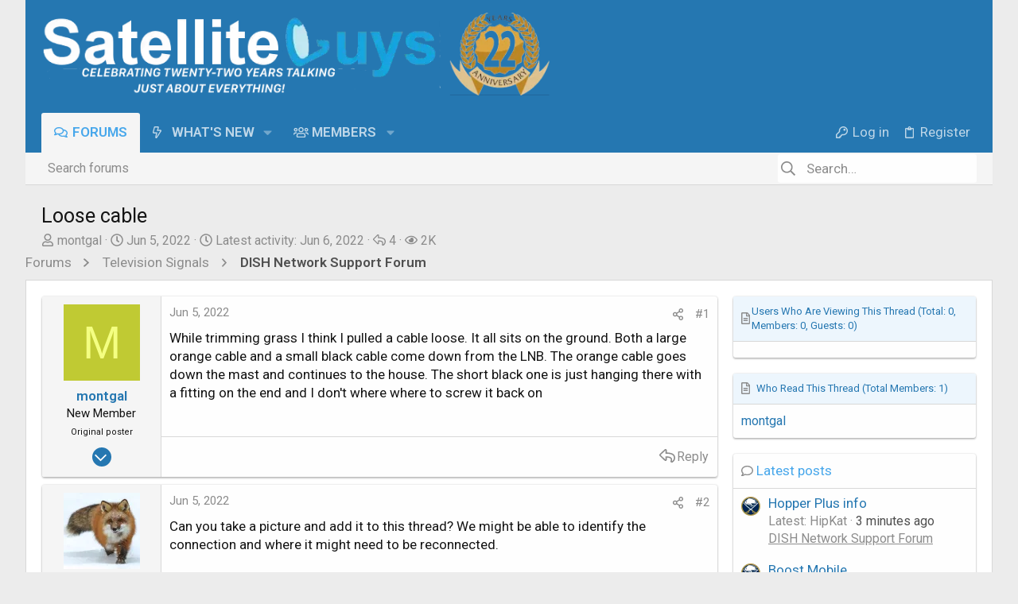

--- FILE ---
content_type: text/html; charset=utf-8
request_url: https://www.satelliteguys.us/xen/threads/loose-cable.398732/
body_size: 28808
content:
<!DOCTYPE html>











	
	





	
	


















	



















	











	

































	



























	






	




































<html id="XF" lang="en-US" dir="LTR"
	  data-xf="2.3"
	  style="font-size: 62.5%;"
	  data-app="public"
	  data-template="thread_view"
	  data-container-key="node-10"
	  data-content-key="thread-398732"
	  data-logged-in="false"
	  data-cookie-prefix="xf_"
	  data-csrf="1769652454,889ab57f6cd5fd2fac0082031ef28203"
	  class="has-no-js template-thread_view  uix_page--fluid uix_hasSectionLinks  uix_hasCrumbs uix_hasPageAction"
	  >
	<head>
		<meta charset="utf-8" />
		<title>Loose cable | SatelliteGuys.US</title>
<link rel="dns-prefetch" href="//www.google.com">
	
		<link rel="manifest" crossorigin="use-credentials" href="/xen/webmanifest.php">
				
		<meta name="apple-mobile-web-app-title" content="SatelliteGuys">
		
			<link rel="apple-touch-icon" href="/xen/data/assets/logo/satguys192.png">
			
		
		<meta http-equiv="X-UA-Compatible" content="IE=Edge" />
		<meta name="viewport" content="width=device-width, initial-scale=1, viewport-fit=cover">
		
		
			
				<meta name="theme-color" content="#2577b1" />
				<meta name="msapplication-TileColor" content="rgb(37, 119, 177)">
			
		
		
		
			<link rel="apple-touch-icon" href="/xen/data/assets/logo/satguys192.png">
		
		<meta name="apple-mobile-web-app-title" content="SatelliteGuys">

		
			
		<meta name="description" content="While trimming grass I think I pulled a cable loose. It all sits on the ground. Both a large orange cable and a small black cable come down from the LNB..." />
		<meta property="og:description" content="While trimming grass I think I pulled a cable loose. It all sits on the ground. Both a large orange cable and a small black cable come down from the LNB. The orange cable goes down the mast and continues to the house. The short black one is just hanging there with a fitting on the end and I..." />
		<meta property="twitter:description" content="While trimming grass I think I pulled a cable loose. It all sits on the ground. Both a large orange cable and a small black cable come down from the LNB. The orange cable goes down the mast and..." />
	
		
			<meta property="og:url" content="https://www.satelliteguys.us/xen/threads/loose-cable.398732/" />
		
			<link rel="canonical" href="https://www.satelliteguys.us/xen/threads/loose-cable.398732/" />
		
			
        <link href="https://www.satelliteguys.us/xen/mobiquo/smartbanner/manifest.json" rel="manifest">
        
        <meta name="apple-itunes-app" content="app-id=307880732, affiliate-data=at=10lR7C, app-argument=tapatalk://www.satelliteguys.us/xen?ttfid=633&location=topic&tid=398732&page=1&perpage=20" />
        
		

		
			
	
	
	<meta property="og:site_name" content="SatelliteGuys.US" />


		
		
			
	
	
	<meta property="og:type" content="website" />


		
		
			
	
	
	
		<meta property="og:title" content="Loose cable" />
		<meta property="twitter:title" content="Loose cable" />
	


		
		
		
		
			
	
	
	
		<meta property="og:image" content="https://www.satelliteguys.us/xen/data/assets/logo/satguys192.png" />
		<meta property="twitter:image" content="https://www.satelliteguys.us/xen/data/assets/logo/satguys192.png" />
		<meta property="twitter:card" content="summary" />
	


		

		
	
		<script async src="/xen/jc/gtm.js?_v=c99875db"></script>
	
	<script>
		window.dataLayer=window.dataLayer||[];function gtag(){dataLayer.push(arguments)}gtag("js",new Date);gtag('config','G-W7TQ5YXYY2',{'style_id':102,'node_id':10,'node_title':'DISH Network Support Forum','thread_id':398732,'thread_title':'Loose cable','thread_author':'montgal','user_properties': {
		
		'pwa':navigator.standalone||window.matchMedia('(display-mode: standalone), (display-mode: minimal-ui)').matches?1:0,'user_group_id':1,
		},});
!function(b,c){"object"==typeof console&&"function"==typeof console.error&&(console.error_old=console.error,console.error=function(){console.error_old.apply(this,arguments);b.gtag("event","exception",{error_type:"console",error_message:arguments[0],fatal:!1})});b.onerror=function(a,d,e){b.gtag("event","exception",{error_type:"javascript",error_message:a,error_location:d,error_line_number:e,fatal:!1})};b.onload=function(){c.querySelectorAll("img").forEach(a=>{a.complete&&0===a.naturalWidth&&b.gtag("event",
"exception",{error_type:"image",error_message:"not_loaded",error_location:a.src,fatal:!1})})}}(window,document);
	</script>


	
	
	
	
	
		
	
	
	
	
	<link rel="stylesheet" href="/xen/css.php?css=public%3Anormalize.css%2Cpublic%3Afa.css%2Cpublic%3Anormalize.css%2Cpublic%3Afa.css%2Cpublic%3Acore.less%2Cpublic%3Aapp.less&amp;s=102&amp;l=1&amp;d=1769383119&amp;k=81efa3c26464402e32f6315da282930d12156b90" />
	
	

	
	
	

	<link rel="stylesheet" href="/xen/css.php?css=public%3Abb_code.less%2Cpublic%3Amessage.less%2Cpublic%3Arellect_favicon.less%2Cpublic%3Ashare_controls.less%2Cpublic%3Asiropu_ads_manager_ad.less%2Cpublic%3AsvESE_autocomplete.less%2Cpublic%3Asv_bbcode_spoiler.less%2Cpublic%3Ath_uix_threadStarterPost.less%2Cpublic%3Ath_widget_post_thread_uix.less%2Cpublic%3Auix.less%2Cpublic%3Auix_socialMedia.less%2Cpublic%3Axc_next_prev.less%2Cpublic%3Axc_next_previous_thread_thread_view.less%2Cpublic%3Axc_user_activity.less%2Cpublic%3Aextra.less&amp;s=102&amp;l=1&amp;d=1769383119&amp;k=9b6fc0b8228f014ac6233da4cba1d15dd7a9bc38" />

	
		<link href='//fonts.googleapis.com/css?family=Roboto:300,400,500,600,700' rel='stylesheet' type='text/css'>
	
	
		<script src="https://cdn.satelliteguys.us/xen/js/xf/preamble.min.js?_v=c99875db"></script>
	
	
	<script src="https://cdn.satelliteguys.us/xen/js/vendor/vendor-compiled.js?_v=c99875db" defer></script>
	<script src="https://cdn.satelliteguys.us/xen/js/xf/core-compiled.js?_v=c99875db" defer></script>

	<script>
	XF.samViewCountMethod = "impression";
	XF.samServerTime = 1769652454;
	XF.samItem = ".samItem";
	XF.samCodeUnit = ".samCodeUnit";
	XF.samBannerUnit = ".samBannerUnit";
</script>


<script>
	window.addEventListener('DOMContentLoaded', () => {
		var bkp = document.querySelectorAll('div[data-ba]');
		if (bkp) {
			bkp.forEach(item => {
				var ad = item;
				if (ad.querySelector('ins.adsbygoogle').style.display == 'none') {
					 XF.ajax('GET', XF.canonicalizeUrl('index.php?sam-item/' + ad.dataset.ba + '/get-backup'), {}, data => {
						 if (data.backup) {
							 ad.html(data.backup);
						 }
					 }, { skipDefault: true, global: false});
				}
			});
		}
		const advHere = document.querySelectorAll('.samAdvertiseHereLink');
		if (advHere) {
			advHere.forEach(item => {
				var unit = item.parentNode;
				if (unit.classList.contains('samCustomSize')) {
					unit.style.marginBottom = 20;
				}
			});
		}
		const ff = document.querySelectorAll('div[data-position="footer_fixed"] > div[data-cv="true"]');
		if (ff) {
			ff.forEach(item => {
				XF.trigger(item, 'adView');
			});
		}
	});
</script>
	
	

		
			
		

		
	


	
	<script>
		XF.ready(() =>
		{
			XF.extendObject(true, XF.config, {
				// 
				userId: 0,
				enablePush: true,
				pushAppServerKey: 'BJA0NrM66JH6zKHiJvlnubCbpZ1HwwSYJg0RsGHaWSmNYe1V8l4LXvOmuRJgeLLiz16yDYclhTJJJLX0DQrJaew=',
				url: {
					fullBase: 'https://www.satelliteguys.us/xen/',
					basePath: '/xen/',
					css: '/xen/css.php?css=__SENTINEL__&s=102&l=1&d=1769383119',
					js: 'https://cdn.satelliteguys.us/xen/js/__SENTINEL__?_v=c99875db',
					icon: '/xen/data/local/icons/__VARIANT__.svg?v=1769463498#__NAME__',
					iconInline: '/xen/styles/fa/__VARIANT__/__NAME__.svg?v=5.15.3',
					keepAlive: '/xen/login/keep-alive'
				},
				cookie: {
					path: '/',
					domain: '',
					prefix: 'xf_',
					secure: true,
					consentMode: 'disabled',
					consented: ["optional","_third_party"]
				},
				cacheKey: 'f3ed7234243583f554e27d349fe769c5',
				csrf: '1769652454,889ab57f6cd5fd2fac0082031ef28203',
				js: {"https:\/\/cdn.satelliteguys.us\/xen\/js\/sv\/advancedbbcode\/transparent_spoiler.min.js?_v=c99875db":true,"https:\/\/cdn.satelliteguys.us\/xen\/js\/siropu\/satguys\/core.min.js?_v=c99875db":true,"https:\/\/cdn.satelliteguys.us\/xen\/js\/xf\/action.min.js?_v=c99875db":true,"https:\/\/cdn.satelliteguys.us\/xen\/js\/xf\/message.min.js?_v=c99875db":true,"https:\/\/cdn.satelliteguys.us\/xen\/js\/xf\/captcha.min.js?_v=c99875db":true,"https:\/\/cdn.satelliteguys.us\/xen\/js\/sv\/advancedbbcode\/editor\/copy-n-paste.min.js?_v=c99875db":true,"https:\/\/cdn.satelliteguys.us\/xen\/js\/sv\/advancedbbcode\/editor\/xf23-fa-fix.min.js?_v=c99875db":true,"https:\/\/cdn.satelliteguys.us\/xen\/js\/sv\/advancedbbcode\/editor\/xf23-table-fix.min.js?_v=c99875db":true,"https:\/\/cdn.satelliteguys.us\/xen\/js\/sv\/advancedbbcode\/editor\/emoji-fix.min.js?_v=c99875db":true,"https:\/\/cdn.satelliteguys.us\/xen\/js\/vendor\/jquery\/jquery-slim.min.js?_v=c99875db":true,"https:\/\/cdn.satelliteguys.us\/xen\/js\/sv\/ese\/xf\/core_handlers.min.js?_v=c99875db":true,"https:\/\/cdn.satelliteguys.us\/xen\/js\/themehouse\/uix\/ripple.min.js?_v=c99875db":true,"https:\/\/cdn.satelliteguys.us\/xen\/js\/themehouse\/global\/20210125.min.js?_v=c99875db":true,"https:\/\/cdn.satelliteguys.us\/xen\/js\/themehouse\/uix\/indexRadius.min.js?_v=c99875db":true,"https:\/\/cdn.satelliteguys.us\/xen\/js\/themehouse\/uix\/vendor\/hover-intent\/hoverintent.min.js?_v=c99875db":true},
				fullJs: false,
				css: {"public:bb_code.less":true,"public:message.less":true,"public:rellect_favicon.less":true,"public:share_controls.less":true,"public:siropu_ads_manager_ad.less":true,"public:svESE_autocomplete.less":true,"public:sv_bbcode_spoiler.less":true,"public:th_uix_threadStarterPost.less":true,"public:th_widget_post_thread_uix.less":true,"public:uix.less":true,"public:uix_socialMedia.less":true,"public:xc_next_prev.less":true,"public:xc_next_previous_thread_thread_view.less":true,"public:xc_user_activity.less":true,"public:extra.less":true},
				time: {
					now: 1769652454,
					today: 1769576400,
					todayDow: 3,
					tomorrow: 1769662800,
					yesterday: 1769490000,
					week: 1769058000,
					month: 1767243600,
					year: 1767243600
				},
				style: {
					light: '',
					dark: '',
					defaultColorScheme: 'light'
				},
				borderSizeFeature: '2px',
				fontAwesomeWeight: 'r',
				enableRtnProtect: true,
				
				enableFormSubmitSticky: true,
				imageOptimization: '0',
				imageOptimizationQuality: 0.85,
				uploadMaxFilesize: 134217728,
				uploadMaxWidth: 1920,
				uploadMaxHeight: 1080,
				allowedVideoExtensions: ["m4v","mov","mp4","mp4v","mpeg","mpg","ogv","webm"],
				allowedAudioExtensions: ["mp3","opus","ogg","wav"],
				shortcodeToEmoji: true,
				visitorCounts: {
					conversations_unread: '0',
					alerts_unviewed: '0',
					total_unread: '0',
					title_count: true,
					icon_indicator: true
				},
				jsMt: {"xf\/action.js":"701e53fa","xf\/embed.js":"7b023bfa","xf\/form.js":"ebf7efc9","xf\/structure.js":"701e53fa","xf\/tooltip.js":"ebf7efc9"},
				jsState: {},
				publicMetadataLogoUrl: 'https://www.satelliteguys.us/xen/data/assets/logo/satguys192.png',
				publicPushBadgeUrl: 'https://www.satelliteguys.us/xen/styles/default/xenforo/bell.png'
			})

			XF.extendObject(XF.phrases, {
				// 
"time.day": "{count} day",
"time.days": "{count} days",
"time.hour": "{count} hour",
"time.hours": "{count} hours",
"time.minute": "{count} minute",
"time.minutes": "{count} minutes",
"time.month": "{count} month",
"time.months": "{count} months",
"time.second": "{count} second",
"time.seconds": "{count} seconds",
"time.week": "time.week",
"time.weeks": "{count} weeks",
"time.year": "{count} year",
"time.years": "{count} years",
				date_x_at_time_y:     "{date} at {time}",
				day_x_at_time_y:      "{day} at {time}",
				yesterday_at_x:       "Yesterday at {time}",
				x_minutes_ago:        "{minutes} minutes ago",
				one_minute_ago:       "1 minute ago",
				a_moment_ago:         "A moment ago",
				today_at_x:           "Today at {time}",
				in_a_moment:          "In a moment",
				in_a_minute:          "In a minute",
				in_x_minutes:         "In {minutes} minutes",
				later_today_at_x:     "Later today at {time}",
				tomorrow_at_x:        "Tomorrow at {time}",
				short_date_x_minutes: "{minutes}m",
				short_date_x_hours:   "{hours}h",
				short_date_x_days:    "{days}d",

				day0: "Sunday",
				day1: "Monday",
				day2: "Tuesday",
				day3: "Wednesday",
				day4: "Thursday",
				day5: "Friday",
				day6: "Saturday",

				dayShort0: "Sun",
				dayShort1: "Mon",
				dayShort2: "Tue",
				dayShort3: "Wed",
				dayShort4: "Thu",
				dayShort5: "Fri",
				dayShort6: "Sat",

				month0: "January",
				month1: "February",
				month2: "March",
				month3: "April",
				month4: "May",
				month5: "June",
				month6: "July",
				month7: "August",
				month8: "September",
				month9: "October",
				month10: "November",
				month11: "December",

				active_user_changed_reload_page: "The active user has changed. Reload the page for the latest version.",
				server_did_not_respond_in_time_try_again: "The server did not respond in time. Please try again.",
				oops_we_ran_into_some_problems: "Oops! We ran into some problems.",
				oops_we_ran_into_some_problems_more_details_console: "Oops! We ran into some problems. Please try again later. More error details may be in the browser console.",
				file_too_large_to_upload: "The file is too large to be uploaded.",
				uploaded_file_is_too_large_for_server_to_process: "The uploaded file is too large for the server to process.",
				files_being_uploaded_are_you_sure: "Files are still being uploaded. Are you sure you want to submit this form?",
				attach: "Attach files",
				rich_text_box: "Rich text box",
				close: "Close",
				link_copied_to_clipboard: "Link copied to clipboard.",
				text_copied_to_clipboard: "Text copied to clipboard.",
				loading: "Loading…",
				you_have_exceeded_maximum_number_of_selectable_items: "You have exceeded the maximum number of selectable items.",

				processing: "Processing",
				'processing...': "Processing…",

				showing_x_of_y_items: "Showing {count} of {total} items",
				showing_all_items: "Showing all items",
				no_items_to_display: "No items to display",

				number_button_up: "Increase",
				number_button_down: "Decrease",

				push_enable_notification_title: "Push notifications enabled successfully at SatelliteGuys.US",
				push_enable_notification_body: "Thank you for enabling push notifications!",
				MrJinx_WhatsNewTweak_TooltipStop: "Stop auto refresh",
				MrJinx_WhatsNewTweak_TooltipStart: "Start auto refresh",

				pull_down_to_refresh: "Pull down to refresh",
				release_to_refresh: "Release to refresh",
				refreshing: "Refreshing…"
			})
		})
	
window.addEventListener('DOMContentLoaded',()=>{XF.on(document,"xf:reinit",(a)=>{if(a&&typeof(a)==='object'&&Object.prototype.toString.call(a)==='[object Event]'){if(typeof(a.target.querySelectorAll)==='function'){a.target.querySelectorAll(".overlay[data-url]:not([ga])").forEach(b=>{ b.setAttribute('ga',1);gtag("event","page_view",{page_title:b.querySelector(".overlay-title").textContent,page_location:b.getAttribute("data-url")})})}}})});document.querySelectorAll(".file-preview").forEach(filePreview=>{filePreview.addEventListener("click",()=>{gtag('event','file_download',{link_url:(new URL(filePreview.getAttribute("href"),window.location.origin)).href, file_name:filePreview.parentNode.querySelector('.file-name').textContent});});});document.querySelectorAll('.shareButtons-button').forEach(shareButton=>{shareButton.addEventListener('click',()=>{gtag('event','share',{method:shareButton.getAttribute('class').match(/.*shareButtons-button--(.*?)$|\s/)[1]});});});document.querySelectorAll('.bookmarkLink:not(.is-bookmarked)').forEach(bookmarkLink=>{bookmarkLink.addEventListener('click',()=>{gtag('event','bookmark');});});document.querySelectorAll(".js-installPromptButton").forEach(a=>{a.addEventListener("click",()=>{gtag("event","app_install_prompt")})});window.addEventListener("appinstalled",()=>{gtag("event","app_install")});XF.PWA&&XF.PWA.isRunning()&&document.addEventListener("visibilitychange",()=>{"visible"===document.visibilityState&&gtag("event","app_open")});setTimeout(()=>{document.querySelectorAll(".adsbygoogle").forEach(a=>{a.addEventListener("mouseenter",()=>{XF.aH=!0});a.addEventListener("mouseleave",()=>{XF.aH=!1});gtag("event","ads_impression",{ad_platform:"adsense"})});["pagehide","blur"].forEach(function(a){window.addEventListener(a,()=>{XF.aH&&gtag("event","ad_click",{ad_platform:"adsense"})},!1)})},3E3);


window.addEventListener('DOMContentLoaded',()=>{XF.Push.updateUserSubscriptionParent=XF.Push.updateUserSubscription;XF.Push.updateUserSubscription=function(b,a){"unsubscribe"===a&&XF.browser.safari&&XF.Push.setPushHistoryUserIds({});XF.Push.updateUserSubscriptionParent(b,a)}});
</script>
	
	<script src="https://cdn.satelliteguys.us/xen/js/sv/advancedbbcode/transparent_spoiler.min.js?_v=c99875db" defer></script>
<script src="https://cdn.satelliteguys.us/xen/js/siropu/satguys/core.min.js?_v=c99875db" defer></script>
<script src="https://cdn.satelliteguys.us/xen/js/xf/action.min.js?_v=c99875db" defer></script>
<script src="https://cdn.satelliteguys.us/xen/js/xf/message.min.js?_v=c99875db" defer></script>
<script src="https://cdn.satelliteguys.us/xen/js/xf/captcha.min.js?_v=c99875db" defer></script>
<script src="https://cdn.satelliteguys.us/xen/js/sv/advancedbbcode/editor/copy-n-paste.min.js?_v=c99875db" defer></script>
<script src="https://cdn.satelliteguys.us/xen/js/sv/advancedbbcode/editor/xf23-fa-fix.min.js?_v=c99875db" defer></script>
<script src="https://cdn.satelliteguys.us/xen/js/sv/advancedbbcode/editor/xf23-table-fix.min.js?_v=c99875db" defer></script>
<script src="https://cdn.satelliteguys.us/xen/js/sv/advancedbbcode/editor/emoji-fix.min.js?_v=c99875db" defer></script>
<script src="https://cdn.satelliteguys.us/xen/js/vendor/jquery/jquery-slim.min.js?_v=c99875db" defer></script>
<script src="https://cdn.satelliteguys.us/xen/js/sv/ese/xf/core_handlers.min.js?_v=c99875db" defer></script>
<script src="https://cdn.satelliteguys.us/xen/js/themehouse/uix/ripple.min.js?_v=c99875db" defer></script>
<script src="https://cdn.satelliteguys.us/xen/js/themehouse/global/20210125.min.js?_v=c99875db" defer></script>
<script src="https://cdn.satelliteguys.us/xen/js/themehouse/uix/indexRadius.min.js?_v=c99875db" defer></script>
<script src="https://cdn.satelliteguys.us/xen/js/themehouse/uix/vendor/hover-intent/hoverintent.min.js?_v=c99875db" defer></script>
<script>
XF.ready(() =>
{


	
	document.querySelectorAll("a.shareButtons-button--qrcode").forEach(b=>{b.addEventListener("focus",a=>{a.target.getAttribute("data-href")&&(a.target.removeAttribute("data-href"),a.target.setAttribute("data-xf-click","overlay"),a.target.setAttribute("data-cache","0"),XF.activate(a.target))})});


})
</script>
<script>
XF.ready(() =>
{

!function($, window, document, _undefined)
{
	$(document).ready(function()
	{
		var templateName = $('html').data('template');
		var url = $(location).attr('href');
		if (templateName == 'forum_list')
		{
			var pathname = 'https://www.satelliteguys.us/xen';
			var n = pathname.charAt(pathname.length-1);

			if (n != '/')
			{
				var url = pathname + '/latestpostslive';
			}
			else
			{
				var url = pathname + 'latestpostslive';
			}

			setInterval(function()
			{	
				$.ajax(
				{
					type: "POST",
					url: url,
					data: { 
						_xfToken: XF.config.csrf
					},
					dataType: "html",
					timeout: 5000,
					success: function(data) 
					{
						$(data).find('.latestpostslive-wrapper').each(function()
						{
							$('#latestpostslive').empty();
							$('#latestpostslive').append($(this).html());
						});
					},
					error: function(request, status, err) 
					{
					}
				});
			}, 30000);
		}
	});
}
(jQuery, this, document);

})
</script>
<script>
XF.ready(() =>
{

	// detect android device. Added to fix the dark pixel bug https://github.com/Audentio/xf2theme-issues/issues/1055

	var ua = navigator.userAgent.toLowerCase();
	var isAndroid = ua.indexOf("android") > -1; //&& ua.indexOf("mobile");

	if(isAndroid) {
	document.querySelector("html").classList.add("device--isAndroid");
	}	

})
</script>
<script>
XF.ready(() =>
{

			var threadSelector = document.querySelector('.structItem--thread') !== null;
			
			if (threadSelector) {
				document.querySelector('.structItem--thread').addEventListener('click', (e) => {
					var target = e.target;
					var skip = ['a', 'i', 'input', 'label'];
					if (target && skip.indexOf(target.tagName.toLowerCase()) === -1) {
						var href = this.querySelector('.structItem-title').getAttribute('uix-href');
						if (e.metaKey || e.cmdKey) {
							e.preventDefault();
							window.open(href, '_blank');
						} else {
							window.location = href;
						}
					}
				});
			}
	
})
</script>
<script>
XF.ready(() =>
{

		
			var sidebar = document.querySelector('.p-body-sidebar');
			var backdrop = document.querySelector('.p-body-sidebar [data-ocm-class="offCanvasMenu-backdrop"]');
		
			var hasSidebar = document.querySelector('.p-body-sidebar') !== null;
			var hasBackdrop = document.querySelector('.p-body-sidebar [data-ocm-class="offCanvasMenu-backdrop"]') !== null;
			var sidebarTrigger = document.querySelector('.uix_sidebarCanvasTrigger') !== null;
			var sidebarInner = document.querySelector('.uix_sidebarCanvasTrigger') !== null;
			
			if (sidebarTrigger) {
				document.querySelector('.uix_sidebarCanvasTrigger').addEventListener("click", (e) => {
					e.preventDefault();

					sidebar.style.display = "block";;
					window.setTimeout(function() {
						sidebar.classList.add('offCanvasMenu');
						sidebar.classList.add('offCanvasMenu--blocks');
						sidebar.classList.add('is-active');
						sidebar.classList.add('is-transitioning');
						document.querySelector('body').classList.add('sideNav--open');
					}, 50);
		
					if (hasSidebar) {
						window.setTimeout(function() {
							sidebar.classList.remove('is-transitioning');
						}, 250);
					}
		
					if (sidebarInner) {
						document.querySelector('.uix_sidebarInner').classList.add('offCanvasMenu-content');
						backdrop.classList.add('offCanvasMenu-backdrop');
						document.querySelector('body').classList.add('is-modalOpen');
					}
				})
			}
			if (hasBackdrop) {
				backdrop.addEventListener("click", (e) => {
					sidebar.classList.add('is-transitioning');
					sidebar.classList.remove('is-active');

					window.setTimeout(function() {
						sidebar.classList.remove('offCanvasMenu');
						sidebar.classList.remove('offCanvasMenu--blocks');
						sidebar.classList.remove('is-transitioning');
						document.querySelector('.uix_sidebarInner').classList.remove('offCanvasMenu-content');
						backdrop.classList.remove('offCanvasMenu-backdrop');
						document.querySelector('body').classList.remove('is-modalOpen');
						sidebar.style.display="";
					}, 250);
				});
			}
		
	
})
</script>
<script>
XF.ready(() =>
{

	/****** OFF CANVAS ******/

    var panels = {
        navigation: {
            position: 1,
        },
        account: {
            position: 2,
        },
        inbox: {
            position: 3,
        },
        alerts: {
            position: 4,
        },
    };

    var tabsContainer = document.querySelector(".sidePanel__tabs");

    var activeTab = "navigation";

    var activeTabPosition = panels[activeTab].position;

    function generateDirections() {
        var tabPanels = document.querySelectorAll(".sidePanel__tabPanel");
        tabPanels.forEach(function (tabPanel) {
            var tabPosition = tabPanel.getAttribute("data-content");
            var activeTabPosition = panels[activeTab].position;

            if (tabPosition != activeTab) {
                if (panels[tabPosition].position < activeTabPosition) {
                    tabPanel.classList.add("is-left");
                }

                if (panels[tabPosition].position > activeTabPosition) {
                    tabPanel.classList.add("is-right");
                }
            }
        });
    }

    generateDirections();

	if (tabsContainer) {
		var sidePanelTabs = tabsContainer.querySelectorAll(".sidePanel__tab");
	}
	
	if (sidePanelTabs && sidePanelTabs.length > 0) {
		sidePanelTabs.forEach(function (tab) {
			tab.addEventListener("click", function () {
				sidePanelTabs.forEach(function (tab) {
					tab.classList.remove("sidePanel__tab--active");
				});
				this.classList.add("sidePanel__tab--active");

				activeTab = this.getAttribute("data-attr");

				var tabPanels = document.querySelectorAll(".sidePanel__tabPanel");
				tabPanels.forEach(function (tabPanel) {
					tabPanel.classList.remove("is-active");
				});

				var activeTabPanel = document.querySelector(
					'.sidePanel__tabPanel[data-content="' + activeTab + '"]'
				);
				activeTabPanel.classList.add("is-active");

				var tabPanels = document.querySelectorAll(".sidePanel__tabPanel");
				tabPanels.forEach(function (tabPanel) {
					tabPanel.classList.remove("is-left", "is-right");
				});

				generateDirections();
			});
		});
	}
	
})
</script>
<script>
XF.ready(() =>
{


	/******** extra info post toggle ***********/
	
    XF.thThreadsUserExtraTrigger = {
        eventNameSpace: 'XFthThreadsUserExtraTrigger',

        init: function(e) {},

        click: function(e) {
            var target = e.target;
            var parent = target.closest('.message-user');
            var triggerContainer = target.parentElement.closest('.thThreads__userExtra--toggle');
            var container = triggerContainer.previousElementSibling;
            var child = container.querySelector('.message-userExtras');
            var eleHeight = child.offsetHeight;

            if (parent.classList.contains('userExtra--expand')) {
                container.style.height = eleHeight + 'px';
                parent.classList.toggle('userExtra--expand');
                setTimeout(function() {
                    container.style.height = '0';
                    setTimeout(function() {
                        container.style.height = '';
                    }, 200);
                }, 17);
            } else {
                container.style.height = eleHeight + 'px';
                setTimeout(function() {
                    parent.classList.toggle('userExtra--expand');
                    container.style.height = '';
                }, 200);
            }
        }
    };

    document.body.addEventListener('click', function(event) {
        var target = event.target;
        if (target.matches('.thThreads__userExtra--trigger')) {
            XF.thThreadsUserExtraTrigger.click(event);
        }
    });
	
	
})
</script>
<script>
XF.ready(() =>
{


	/******** Backstretch images ***********/

		


})
</script>
<script>
XF.ready(() =>
{


	// sidenav canvas blur fix

    document.querySelectorAll('.p-body-sideNavTrigger .button').forEach(function (button) {
        button.addEventListener('click', function () {
            document.body.classList.add('sideNav--open');
        });
    });

    document.querySelectorAll("[data-ocm-class='offCanvasMenu-backdrop']").forEach(function (backdrop) {
        backdrop.addEventListener('click', function () {
            document.body.classList.remove('sideNav--open');
        });
    });

    document.addEventListener('editor:start', function (event) {
        if (typeof event !== 'undefined' && typeof event.target !== 'undefined') {
            var ele = event.target;
            if (event?.target) {
				var ele = event.target;
				if (!ele.classList==undefined) {
					if (ele.classList.contains('js-editor')) {
						var wrapper = ele.closest('.message-editorWrapper');
						if (wrapper) {
							setTimeout(function () {
								var innerEle = wrapper.querySelector('.fr-element');
								if (innerEle) {
									innerEle.addEventListener('focus', function (e) {
										document.documentElement.classList.add('uix_editor--focused');
									});
									innerEle.addEventListener('blur', function (e) {
										document.documentElement.classList.remove('uix_editor--focused');
									});
								}
							}, 0);
						}
					}
				}
			}
        }
    });

})
</script>
<script>
XF.ready(() =>
{

	// off canvas menu closer keyboard shortcut
    document.body.addEventListener('keyup', function (e) {
        switch (e.key) {
            case 'Escape':
                var offCanvasMenu = document.querySelector('.offCanvasMenu.is-active');
                if (offCanvasMenu) {
                    var backdrop = offCanvasMenu.querySelector('.offCanvasMenu-backdrop');
                    if (backdrop) {
                        backdrop.click();
                    }
                }
                return;
        }
    });
	
})
</script>
<script>
XF.ready(() =>
{

    let uixMegaHovered = false;
    const navEls = document.querySelectorAll('.uix-navEl--hasMegaMenu');
    const pNav = document.querySelector('.p-nav');
    let menu;

    function handleMouseOver() {
        if (uixMegaHovered) {
            menu = this.getAttribute('data-nav-id');
            pNav.classList.add('uix_showMegaMenu');

            document.querySelectorAll('.uix_megaMenu__content').forEach(function (content) {
                content.classList.remove('uix_megaMenu__content--active');
            });

            document
                .querySelector('.uix_megaMenu__content--' + menu)
                .classList.add('uix_megaMenu__content--active');
        }
    }

    function handleMouseEnter() {
        uixMegaHovered = true;
    }

    function handleMouseLeave() {
        pNav.classList.remove('uix_showMegaMenu');
        uixMegaHovered = false;
    }

    navEls.forEach(function (navEl) {
        navEl.addEventListener('mouseover', handleMouseOver);
    });

    pNav.addEventListener('mouseenter', handleMouseEnter);
    pNav.addEventListener('mouseleave', handleMouseLeave);
	
})
</script>
<script>
XF.ready(() =>
{

/******** signature collapse toggle ***********/
  setTimeout(function() {
    var maxHeight = 125;

    var signatures = document.querySelectorAll('.message-signature');

    signatures.forEach(function(signature) {
      var wrapper = signature.querySelector('.bbWrapper');
      if (wrapper) {
        var height = wrapper.clientHeight;
        if (height > maxHeight) {
          signature.classList.add('message-signature--expandable');
        }
      }
    });

    /*** expand function ***/
    function expand(container, canClose) {
      var inner = container.querySelector('.bbWrapper');
      var eleHeight = inner ? inner.clientHeight : 0;
      var isExpanded = container.classList.contains('message-signature--expanded');

      if (isExpanded) {
        if (canClose) {
          container.style.height = eleHeight + 'px';
          container.classList.remove('message-signature--expanded');
          setTimeout(function() {
            container.style.height = maxHeight + 'px';
            setTimeout(function() {
              container.style.height = '';
            }, 200);
          }, 17);
        }
      } else {
        container.style.height = eleHeight + 'px';
        setTimeout(function() {
          container.classList.add('message-signature--expanded');
          container.style.height = '';
        }, 200);
      }
    }

    var hash = window.location.hash;
    if (hash && hash.indexOf('#') === 0) {
      var replacedHash = hash.replace('#', '');
      var ele = document.getElementById(replacedHash);
      if (ele) {
        ele.scrollIntoView();
      }
    }

    /*** handle hover ***/
    
      var expandableSignatures = document.querySelectorAll('.message-signature--expandable');

      expandableSignatures.forEach(function(signature) {
        signature.addEventListener('mouseenter', function() {
          expand(signature, false);
        });
      });
    

    /*** handle click ***/
    var signatureExpandButtons = document.querySelectorAll('.uix_signatureExpand');

    signatureExpandButtons.forEach(function(button) {
      button.addEventListener('click', function() {
        var container = button.closest('.message-signature');
        expand(container, true);
      });
    });
  }, 0);
		
})
</script>
<script>
XF.ready(() =>
{

		var lazyloadImages;    

		if ("IntersectionObserver" in window) {
		lazyloadImages = document.querySelectorAll(".lazy");
		var imageObserver = new IntersectionObserver(function(entries, observer) {
		entries.forEach(function(entry) {
		if (entry.isIntersecting) {
		var image = entry.target;
		image.src = image.dataset.src;
		image.classList.remove("lazy");
		imageObserver.unobserve(image);
		}
		});
		});

		lazyloadImages.forEach(function(image) {
		imageObserver.observe(image);
		});
		document.addEventListener('xf:reinit', function() {
			document.querySelectorAll(".lazy").forEach(function(image) {
				imageObserver.observe(image);
			});
		});
		} else {  
		var lazyloadThrottleTimeout;
		lazyloadImages = document.querySelectorAll(".lazy");

		function lazyload () {
		if(lazyloadThrottleTimeout) {
		clearTimeout(lazyloadThrottleTimeout);
		}    

		lazyloadThrottleTimeout = setTimeout(function() {
		var scrollTop = window.pageYOffset;
		lazyloadImages.forEach(function(img) {
		if(img.offsetTop < (window.innerHeight + scrollTop)) {
											  img.src = img.dataset.src;
											  img.classList.remove('lazy');
											  }
											  });
											  if(lazyloadImages.length == 0) { 
											  document.removeEventListener("scroll", lazyload);
											  window.removeEventListener("resize", lazyload);
											  window.removeEventListener("orientationChange", lazyload);
											  }
											  }, 20);
											  }

											  document.addEventListener("scroll", lazyload);
											  window.addEventListener("resize", lazyload);
											  window.addEventListener("orientationChange", lazyload);
											  }
											  
})
</script>
<script>
XF.ready(() =>
{

			setTimeout(function() {
				var doc = document.querySelector('html');
				editor = XF.getEditorInContainer(doc);
				if (!!editor && !!editor.ed) {
					editor.ed.events.on('focus', function() {
						if (document.querySelector('.uix_fabBar')) {
							var fabBar = document.querySelector('.uix_fabBar');
							fabBar.style.display = 'none';
						}
						
					});
					editor.ed.events.on('blur', function() {
						if (document.querySelector('.uix_fabBar')) {
							var fabBar = document.querySelector('.uix_fabBar');
							fabBar.style.display = '';
						}
					});
				}
			}, 100);
	
})
</script>
<script>
XF.ready(() =>
{

document.addEventListener('ajax:complete', function(e) {
		
	if (typeof e.detail == 'undefined') {
		return;
		}
    var xhr = e.detail[0];
    var status = e.detail[1];

    var data = xhr.responseJSON;
    if (!data) {
        return;
    }
    if (data.visitor) {
        var totalUnreadBadge = document.querySelector('.js-uix_badge--totalUnread');
        if (totalUnreadBadge) {
            totalUnreadBadge.dataset.badge = data.visitor.total_unread;
        }
    }
});
	
})
</script>


	


	
	
	<script>
		/**
		 * @see https://xenforo.com/community/resources/rellect-favicon-for-links.6409/
		 */
		var rellect_favicon = function() {
			this.init(document)

			jQuery(document).on('xf:reinit', function(e, el) {
				el = (el instanceof jQuery) ? el[0] : el

				if (!el || !el.getAttribute) {
					return
				}

				if (el.classList.contains('link')) {
					return this.setFavicon(el)
				}

				this.init(el)
			}.bind(this))
		}
		
		rellect_favicon.prototype = {
			isRTL: function(s) {
				var rtlChars = '\u0591-\u07FF\u200F\u202B\u202E\uFB1D-\uFDFD\uFE70-\uFEFC'
				return !(/^\w+$/.test(s)) && (new RegExp('^[^'+rtlChars+']*?['+rtlChars+']').test(s))
			},

			setFavicon: function(link) {
				if (link.classList.contains('has-favicon')) {
					return
				}

				if (link.textContent.trim() === '') {
					link.classList.add('no-favicon')
					return
				}

				if (link.getElementsByTagName('img').length) {
					link.classList.add('no-favicon')
					return
				}

				link.style.backgroundImage = "url('https://www.google.com/s2/favicons?domain=" + link.getAttribute('href') + "')"
				link.classList.add('has-favicon')

				if (this.isRTL(link.innerText[1])) {
					link.classList.add('has-favicon-rtl')
				}
			},

			init: function(root) {
				;[].forEach.call(root.querySelectorAll('.link'), this.setFavicon.bind(this))
			},
		}

		new rellect_favicon()
	</script>


	
	

	
	


<script src="https://cdn.satelliteguys.us/xen/js/themehouse/uix/defer.min.js?_v=c99875db" defer></script>


	
<script src="https://cdn.satelliteguys.us/xen/js/themehouse/uix/deferFab.min.js?_v=c99875db" defer></script>


	
<script src="https://cdn.satelliteguys.us/xen/js/themehouse/uix/deferNodesCollapse.min.js?_v=c99875db" defer></script>


	
<script src="https://cdn.satelliteguys.us/xen/js/themehouse/uix/deferWidthToggle.min.js?_v=c99875db" defer></script>





	



	



	
	
	
	

	

	

	
		
	


	
		

	

	

	
	
	
	


		
			<link rel="icon" type="image/png" href="https://cdn.satelliteguys.us/xen/styles/uix/images/favicon.ico" sizes="32x32" />
		
		
			<link rel="apple-touch-icon" href="https://www.satelliteguys.us/xen/data/assets/logo/satguys192.png" />
		
		

		

		



	 <script async src="https://pagead2.googlesyndication.com/pagead/js/adsbygoogle.js?client=ca-pub-3416584074195052"
     crossorigin="anonymous"></script> <!-- InMobi Choice. Consent Manager Tag v3.0 (for TCF 2.2) --> <script type="text/javascript" async=true> (function() {
  var host = "www.themoneytizer.com";
  var element = document.createElement('script');
  var firstScript = document.getElementsByTagName('script')[0];
  var url = 'https://cmp.inmobi.com'
    .concat('/choice/', '6Fv0cGNfc_bw8', '/', host, '/choice.js?tag_version=V3');
  var uspTries = 0;
  var uspTriesLimit = 3;
  element.async = true;
  element.type = 'text/javascript';
  element.src = url;

  firstScript.parentNode.insertBefore(element, firstScript);

  function makeStub() {
    var TCF_LOCATOR_NAME = '__tcfapiLocator';
    var queue = [];
    var win = window;
    var cmpFrame;

    function addFrame() {
      var doc = win.document;
      var otherCMP = !!(win.frames[TCF_LOCATOR_NAME]);

      if (!otherCMP) {
        if (doc.body) {
          var iframe = doc.createElement('iframe');

          iframe.style.cssText = 'display:none';
          iframe.name = TCF_LOCATOR_NAME;
          doc.body.appendChild(iframe);
        } else {
          setTimeout(addFrame, 5);
        }
      }
      return !otherCMP;
    }

    function tcfAPIHandler() {
      var gdprApplies;
      var args = arguments;

      if (!args.length) {
        return queue;
      } else if (args[0] === 'setGdprApplies') {
        if (
          args.length > 3 &&
          args[2] === 2 &&
          typeof args[3] === 'boolean'
        ) {
          gdprApplies = args[3];
          if (typeof args[2] === 'function') {
            args[2]('set', true);
          }
        }
      } else if (args[0] === 'ping') {
        var retr = {
          gdprApplies: gdprApplies,
          cmpLoaded: false,
          cmpStatus: 'stub'
        };

        if (typeof args[2] === 'function') {
          args[2](retr);
        }
      } else {
        if(args[0] === 'init' && typeof args[3] === 'object') {
          args[3] = Object.assign(args[3], { tag_version: 'V3' });
        }
        queue.push(args);
      }
    }

    function postMessageEventHandler(event) {
      var msgIsString = typeof event.data === 'string';
      var json = {};

      try {
        if (msgIsString) {
          json = JSON.parse(event.data);
        } else {
          json = event.data;
        }
      } catch (ignore) {}

      var payload = json.__tcfapiCall;

      if (payload) {
        window.__tcfapi(
          payload.command,
          payload.version,
          function(retValue, success) {
            var returnMsg = {
              __tcfapiReturn: {
                returnValue: retValue,
                success: success,
                callId: payload.callId
              }
            };
            if (msgIsString) {
              returnMsg = JSON.stringify(returnMsg);
            }
            if (event && event.source && event.source.postMessage) {
              event.source.postMessage(returnMsg, '*');
            }
          },
          payload.parameter
        );
      }
    }

    while (win) {
      try {
        if (win.frames[TCF_LOCATOR_NAME]) {
          cmpFrame = win;
          break;
        }
      } catch (ignore) {}

      if (win === window.top) {
        break;
      }
      win = win.parent;
    }
    if (!cmpFrame) {
      addFrame();
      win.__tcfapi = tcfAPIHandler;
      win.addEventListener('message', postMessageEventHandler, false);
    }
  };

  makeStub();

  var uspStubFunction = function() {
    var arg = arguments;
    if (typeof window.__uspapi !== uspStubFunction) {
      setTimeout(function() {
        if (typeof window.__uspapi !== 'undefined') {
          window.__uspapi.apply(window.__uspapi, arg);
        }
      }, 500);
    }
  };

  var checkIfUspIsReady = function() {
    uspTries++;
    if (window.__uspapi === uspStubFunction && uspTries < uspTriesLimit) {
      console.warn('USP is not accessible');
    } else {
      clearInterval(uspInterval);
    }
  };

  if (typeof window.__uspapi === 'undefined') {
    window.__uspapi = uspStubFunction;
    var uspInterval = setInterval(checkIfUspIsReady, 6000);
  }
})(); </script> <!-- End InMobi Choice. Consent Manager Tag v3.0 (for TCF 2.2) --> 


	
	


</head>

	<body data-template="thread_view">

	

		
			
		

		
	


	

		
			
		

		
	

		<style>
	.p-pageWrapper .p-navSticky {
		top: 0 !important;
	}

	

	
	

	
	
	
		
			
			
				
			
		
	

	

	

		
		
		.uix_mainTabBar {top: 90px !important;}
		.uix_stickyBodyElement:not(.offCanvasMenu) {
			top: 110px !important;
			min-height: calc(100vh - 110px) !important;
		}
		.uix_sidebarInner .uix_sidebar--scroller {margin-top: 110px;}
		.uix_sidebarInner {margin-top: -110px;}
		.p-body-sideNavInner .uix_sidebar--scroller {margin-top: 110px;}
		.p-body-sideNavInner {margin-top: -110px;}
		.uix_stickyCategoryStrips {top: 110px !important;}
		#XF .u-anchorTarget {
			height: 110px;
			margin-top: -110px;
		}
	
		

		
			@media (max-width: 900px) {
		
				.p-sectionLinks {display: none;}

				

				.uix_mainTabBar {top: 50px !important;}
				.uix_stickyBodyElement:not(.offCanvasMenu) {
					top: 70px !important;
					min-height: calc(100vh - 70px) !important;
				}
				.uix_sidebarInner .uix_sidebar--scroller {margin-top: 70px;}
				.uix_sidebarInner {margin-top: -70px;}
				.p-body-sideNavInner .uix_sidebar--scroller {margin-top: 70px;}
				.p-body-sideNavInner {margin-top: -70px;}
				.uix_stickyCategoryStrips {top: 70px !important;}
				#XF .u-anchorTarget {
					height: 70px;
					margin-top: -70px;
				}

				
		
			}
		
	

	.uix_sidebarNav .uix_sidebar--scroller {max-height: calc(100vh - 70px);}
	
	
</style>
		<div id="jumpToTop"></div>

		

		<div class="uix_pageWrapper--fixed">
			<div class="p-pageWrapper" id="top">

				
					
	
	



					

					

					
						
						
							<header class="p-header" id="header">
								<div class="p-header-inner">
									
						
							<div class="p-header-content">
								
									
										
	
	<div class="p-header-logo p-header-logo--image">
		<a class="uix_logo" href="/xen/">
			
				

	

	
		
		

		
	

	

	<picture data-variations="{&quot;default&quot;:{&quot;1&quot;:&quot;https:\/\/cdn.satelliteguys.us\/logos\/satguys-22-2.png&quot;,&quot;2&quot;:null}}">
		
		
		

		

		<img src="https://cdn.satelliteguys.us/logos/satguys-22-2.png"  width="707" height="114" alt="SatelliteGuys.US"  />
	</picture>


				
		</a>
		
			<a class="uix_logoSmall" href="/xen/">
				

	

	
		
		

		
	

	

	<picture data-variations="{&quot;default&quot;:{&quot;1&quot;:&quot;https:\/\/cdn.satelliteguys.us\/xen\/styles\/uix\/images\/logo_2019.png&quot;,&quot;2&quot;:null}}">
		
		
		

		

		<img src="https://cdn.satelliteguys.us/xen/styles/uix/images/logo_2019.png"  width="" height="" alt="SatelliteGuys.US"  />
	</picture>


			</a>
		
	</div>


									

									
								
							</div>
						
					
								</div>
							</header>
						
					
					

					
					
					

					
						<div class="p-navSticky p-navSticky--all " data-top-offset-breakpoints="
						[
							{
								&quot;breakpoint&quot;: &quot;0&quot;,
								&quot;offset&quot;: &quot;0&quot;
							}
							
							
						]
					" data-xf-init="sticky-header">
							
						<nav class="p-nav">
							<div class="p-nav-inner">
<div class="th_holiday__categoryStrip__left"></div>
<div class="th_holiday__categoryStrip__center"></div>
<div class="th_holiday__categoryStrip__right"></div>
								
									
									
										
										
									<button type="button" class="button button--plain p-nav-menuTrigger js-uix_badge--totalUnread badgeContainer" data-badge="0" data-xf-click="off-canvas" data-menu=".js-headerOffCanvasMenu" role="button" tabindex="0" aria-label="Menu"><span class="button-text">
										<i aria-hidden="true"></i>
									</span></button>
									
								

								
	
	<div class="p-header-logo p-header-logo--image">
		<a class="uix_logo" href="/xen/">
			
				

	

	
		
		

		
	

	

	<picture data-variations="{&quot;default&quot;:{&quot;1&quot;:&quot;https:\/\/cdn.satelliteguys.us\/logos\/satguys-22-2.png&quot;,&quot;2&quot;:null}}">
		
		
		

		

		<img src="https://cdn.satelliteguys.us/logos/satguys-22-2.png"  width="707" height="114" alt="SatelliteGuys.US"  />
	</picture>


				
		</a>
		
			<a class="uix_logoSmall" href="/xen/">
				

	

	
		
		

		
	

	

	<picture data-variations="{&quot;default&quot;:{&quot;1&quot;:&quot;https:\/\/cdn.satelliteguys.us\/xen\/styles\/uix\/images\/logo_2019.png&quot;,&quot;2&quot;:null}}">
		
		
		

		

		<img src="https://cdn.satelliteguys.us/xen/styles/uix/images/logo_2019.png"  width="" height="" alt="SatelliteGuys.US"  />
	</picture>


			</a>
		
	</div>



								
									
										<div class="p-nav-scroller hScroller" data-xf-init="h-scroller" data-auto-scroll=".p-navEl.is-selected">
											<div class="hScroller-scroll">
												<ul class="p-nav-list js-offCanvasNavSource">
													
														<li>
															
	<div class="p-navEl u-ripple is-selected" data-has-children="true">
		
			
				
	
	<a href="/xen/"
			class="p-navEl-link p-navEl-link--splitMenu "
			
			
			data-nav-id="forums"><span>Forums</span></a>

				
					<a data-xf-key="1"
					   data-xf-click="menu"
					   data-menu-pos-ref="< .p-navEl"
					   class="p-navEl-splitTrigger"
					   role="button"
					   tabindex="0"
					   aria-label="Toggle expanded"
					   aria-expanded="false"
					   aria-haspopup="true">
					</a>
				
				
			
				
					<div class="menu menu--structural" data-menu="menu" aria-hidden="true">
						<div class="menu-content">
							
								
	
	
	<a href="/xen/search/?type=post"
			class="menu-linkRow u-ripple u-indentDepth0 js-offCanvasCopy "
			
			
			data-nav-id="searchForums"><span>Search forums</span></a>

	

							
						</div>
					</div>
				
			
			
			
		
			
	
</div>

														</li>
													
														<li>
															
	<div class="p-navEl u-ripple " data-has-children="true">
		
			
				
	
	<a href="/xen/whats-new/posts/"
			class="p-navEl-link p-navEl-link--splitMenu "
			
			
			data-nav-id="whatsNew"><span>What's new</span></a>

				
					<a data-xf-key="2"
					   data-xf-click="menu"
					   data-menu-pos-ref="< .p-navEl"
					   class="p-navEl-splitTrigger"
					   role="button"
					   tabindex="0"
					   aria-label="Toggle expanded"
					   aria-expanded="false"
					   aria-haspopup="true">
					</a>
				
				
			
				
					<div class="menu menu--structural" data-menu="menu" aria-hidden="true">
						<div class="menu-content">
							
								
	
	
	<a href="/xen/featured/"
			class="menu-linkRow u-ripple u-indentDepth0 js-offCanvasCopy "
			
			
			data-nav-id="featured"><span>Featured content</span></a>

	

							
								
	
	
	<a href="/xen/whats-new/posts/"
			class="menu-linkRow u-ripple u-indentDepth0 js-offCanvasCopy "
			 rel="nofollow"
			
			data-nav-id="whatsNewPosts"><span>Unread posts</span></a>

	

							
								
	
	
	<a href="/xen/whats-new/posts/?skip=1"
			class="menu-linkRow u-ripple u-indentDepth0 js-offCanvasCopy "
			
			
			data-nav-id="MrJinx_WhatsNewTweak_AllPosts"><span>Latest posts</span></a>

	

							
						</div>
					</div>
				
			
			
			
		
			
	
</div>

														</li>
													
														<li>
															
	<div class="p-navEl u-ripple " data-has-children="true">
		
			
				
	
	<a href="/xen/members/"
			class="p-navEl-link p-navEl-link--splitMenu "
			
			
			data-nav-id="members"><span>Members</span></a>

				
					<a data-xf-key="3"
					   data-xf-click="menu"
					   data-menu-pos-ref="< .p-navEl"
					   class="p-navEl-splitTrigger"
					   role="button"
					   tabindex="0"
					   aria-label="Toggle expanded"
					   aria-expanded="false"
					   aria-haspopup="true">
					</a>
				
				
			
				
					<div class="menu menu--structural" data-menu="menu" aria-hidden="true">
						<div class="menu-content">
							
								
	
	
	<a href="/xen/dbtech-membermap/"
			class="menu-linkRow u-ripple u-indentDepth0 js-offCanvasCopy "
			 rel="nofollow"
			
			data-nav-id="dbtech_membermap_navbar"><span>Member Map</span></a>

	

							
								
	
	
	<a href="/xen/online/"
			class="menu-linkRow u-ripple u-indentDepth0 js-offCanvasCopy "
			
			
			data-nav-id="currentVisitors"><span>Current visitors</span></a>

	

							
						</div>
					</div>
				
			
			
			
		
			
	
</div>

														</li>
													
												</ul>
											</div>
										</div>
									

									
										<div class="uix_activeNavTitle">
											<span>
												
													Forums
													
											</span>
										</div>
									
								

								
	


								
									<div class="p-nav-opposite">
										
											
		
			
				
					<div class="p-navgroup p-account p-navgroup--guest">
						
							
								
	
		
		
	
		
			<a href="/xen/login/" class="p-navgroup-link p-navgroup-link--textual p-navgroup-link--logIn" data-xf-click="menu" tabindex="0" aria-expanded="false" aria-haspopup="true">
				<i></i>
				<span class="p-navgroup-linkText">Log in</span>
			</a>
			<div class="menu menu--structural menu--medium" data-menu="menu" aria-hidden="true" data-href="/xen/login/"></div>
		
	
	
		
			<a href="/xen/register/" class="p-navgroup-link u-ripple p-navgroup-link--textual p-navgroup-link--register" data-xf-click="overlay" data-follow-redirects="on">
				<i></i>
				<span class="p-navgroup-linkText">Register</span>
			</a>
		
	

	

							
						
					</div>
				
				
					<div class="p-navgroup p-discovery">
						
							
	
		
	

							
	
		
		
			<div class="uix_searchBar">
				<div class="uix_searchBarInner">
					<form action="/xen/search/search" method="post" class="uix_searchForm" data-xf-init="quick-search">
						<a class="uix_search--close">
							<i class="fa--xf far fa-window-close "><svg xmlns="http://www.w3.org/2000/svg" role="img" aria-hidden="true" ><use href="/xen/data/local/icons/regular.svg?v=1769463498#window-close"></use></svg></i>
						</a>
						<input type="text" class="input js-uix_syncValue uix_searchInput uix_searchDropdown__trigger" data-xf-init="ese-autocomplete" autocomplete="off" data-uixsync="search" name="keywords" data-acurl="/xen/search/search?autocomplete=1" data-autocomplete-filter="[&quot;post&quot;]" placeholder="Search…" aria-label="Search" data-menu-autofocus="true" />
						<a href="/xen/search/"
						   class="uix_search--settings u-ripple"
						   data-xf-key="/"
						   aria-label="Search"
						   aria-expanded="false"
						   aria-haspopup="true"
						   title="Search">
							<i class="fa--xf far fa-cog "><svg xmlns="http://www.w3.org/2000/svg" role="img" aria-hidden="true" ><use href="/xen/data/local/icons/regular.svg?v=1769463498#cog"></use></svg></i>
						</a>
						<span class=" uix_searchIcon">
							<i class="fa--xf far fa-search "><svg xmlns="http://www.w3.org/2000/svg" role="img" aria-hidden="true" ><use href="/xen/data/local/icons/regular.svg?v=1769463498#search"></use></svg></i>
						</span>
						<input type="hidden" name="_xfToken" value="1769652454,889ab57f6cd5fd2fac0082031ef28203" />
					</form>
				</div>

				
					<a class="uix_searchIconTrigger p-navgroup-link p-navgroup-link--iconic p-navgroup-link--search u-ripple"
					   aria-label="Search"
					   aria-expanded="false"
					   aria-haspopup="true"
					   title="Search">
						<i aria-hidden="true"></i>
					</a>
				

				
					<a href="/xen/search/"
					   class="p-navgroup-link p-navgroup-link--iconic p-navgroup-link--search u-ripple js-uix_minimalSearch__target"
					   data-xf-click="menu"
					   aria-label="Search"
					   aria-expanded="false"
					   aria-haspopup="true"
					   title="Search">
						<i aria-hidden="true"></i>
					</a>
				

				<div class="menu menu--structural menu--wide" data-menu="menu" aria-hidden="true">
					<form action="/xen/search/search" method="post"
						  class="menu-content"
						  data-xf-init="quick-search">
						<h3 class="menu-header">Search</h3>
						
						<div class="menu-row">
							
								<div class="inputGroup inputGroup--joined">
									<input type="text" class="input js-uix_syncValue" data-xf-init="ese-autocomplete" name="keywords" data-acurl="/xen/search/search?autocomplete=1" data-autocomplete-filter="[&quot;post&quot;]" data-uixsync="search" placeholder="Search…" aria-label="Search" data-menu-autofocus="true" />
									




			<select name="constraints" class="js-quickSearch-constraint input" aria-label="Search within">
				<option value="">Everywhere</option>
<option value="{&quot;search_type&quot;:&quot;post&quot;}">Threads</option>
<option value="{&quot;search_type&quot;:&quot;post&quot;,&quot;c&quot;:{&quot;nodes&quot;:[10],&quot;child_nodes&quot;:1}}">This forum</option>
<option value="{&quot;search_type&quot;:&quot;post&quot;,&quot;c&quot;:{&quot;thread&quot;:398732}}" data-suggest-optout="1">This thread</option>

			</select>
		
								</div>
								
						</div>


	
		<div class="menu-row">
			
				
	
		
		

		
			<label class="iconic"><input type="checkbox"  name="c[container_only]" value="1" /><i aria-hidden="true"></i><span class="iconic-label">Search titles and first posts only</span></label>

		
	

			
		</div>
	

						
						<div class="menu-row">
							<label class="iconic"><input type="checkbox"  name="c[title_only]" value="1" /><i aria-hidden="true"></i><span class="iconic-label">Search titles only</span></label>

						</div>
						
						<div class="menu-row">
							<div class="inputGroup">
								<span class="inputGroup-text" id="ctrl_search_menu_by_member">By:</span>
								<input type="text" class="input" name="c[users]" data-xf-init="auto-complete" placeholder="Member" aria-labelledby="ctrl_search_menu_by_member" />
							</div>
						</div>
						
<div class="menu-footer">
							<span class="menu-footer-controls">
								<button type="submit" class="button button--icon button--icon--search button--primary"><i class="fa--xf far fa-search "><svg xmlns="http://www.w3.org/2000/svg" role="img" aria-hidden="true" ><use href="/xen/data/local/icons/regular.svg?v=1769463498#search"></use></svg></i><span class="button-text">Search</span></button>
								<button type="submit" class="button " name="from_search_menu"><span class="button-text">Advanced search…</span></button>
							</span>
						</div>

						<input type="hidden" name="_xfToken" value="1769652454,889ab57f6cd5fd2fac0082031ef28203" />
					</form>
				</div>


				<div class="menu menu--structural menu--wide uix_searchDropdown__menu" aria-hidden="true">
					<form action="/xen/search/search" method="post"
						  class="menu-content"
						  data-xf-init="quick-search">
						
						
							<div class="menu-row">

								<div class="inputGroup">
									<input name="keywords"
										   class="js-uix_syncValue"
										   data-uixsync="search"
										   placeholder="Search…"
										   aria-label="Search"
										   type="hidden" />
									




			<select name="constraints" class="js-quickSearch-constraint input" aria-label="Search within">
				<option value="">Everywhere</option>
<option value="{&quot;search_type&quot;:&quot;post&quot;}">Threads</option>
<option value="{&quot;search_type&quot;:&quot;post&quot;,&quot;c&quot;:{&quot;nodes&quot;:[10],&quot;child_nodes&quot;:1}}">This forum</option>
<option value="{&quot;search_type&quot;:&quot;post&quot;,&quot;c&quot;:{&quot;thread&quot;:398732}}" data-suggest-optout="1">This thread</option>

			</select>
		
								</div>
							</div>
							


	
		<div class="menu-row">
			
				
	
		
		

		
			<label class="iconic"><input type="checkbox"  name="c[container_only]" value="1" /><i aria-hidden="true"></i><span class="iconic-label">Search titles and first posts only</span></label>

		
	

			
		</div>
	

						
						<div class="menu-row">
							<label class="iconic"><input type="checkbox"  name="c[title_only]" value="1" /><i aria-hidden="true"></i><span class="iconic-label">Search titles only</span></label>

						</div>
						
						<div class="menu-row">
							<div class="inputGroup">
								<span class="inputGroup-text">By:</span>
								<input class="input" name="c[users]" data-xf-init="auto-complete" placeholder="Member" />
							</div>
						</div>
						
<div class="menu-footer">
							<span class="menu-footer-controls">
								<button type="submit" class="button button--icon button--icon--search button--primary"><i class="fa--xf far fa-search "><svg xmlns="http://www.w3.org/2000/svg" role="img" aria-hidden="true" ><use href="/xen/data/local/icons/regular.svg?v=1769463498#search"></use></svg></i><span class="button-text">Search</span></button>
								<a href="/xen/search/" class="button " rel="nofollow"><span class="button-text">Advanced…</span></a>
							</span>
						</div>

						<input type="hidden" name="_xfToken" value="1769652454,889ab57f6cd5fd2fac0082031ef28203" />
					</form>
				</div>
			</div>
		
	
	

						
					</div>
				
				
	

			
		
	
											
	
		
	
		
		
			<a aria-label="Toggle sidebar" href="javascript:;" class="uix_sidebarCanvasTrigger uix_sidebarTrigger__component p-navgroup-link" data-xf-init="tooltip" title="Sidebar">
				<i class="fa--xf far fa-ellipsis-v  mdi mdi-dots-vertical"><svg xmlns="http://www.w3.org/2000/svg" role="img" aria-hidden="true" ><use href="/xen/data/local/icons/regular.svg?v=1769463498#ellipsis-v"></use></svg></i>
				<span class="uix_sidebarTrigger--phrase">Toggle sidebar</span>
			</a>
		
	

	

										
									</div>
								
							</div>
							
						</nav>
					
							
		
			<div class="p-sectionLinks">
				<div class="pageContent">
					
						
							
								
								
								<div class="p-sectionLinks-inner hScroller" data-xf-init="h-scroller">
									<div class="hScroller-scroll">
										<ul class="p-sectionLinks-list">
											
												<li>
													
	<div class="p-navEl u-ripple " >
		
			
				
	
	<a href="/xen/search/?type=post"
			class="p-navEl-link  "
			
			data-xf-key="alt+1"
			data-nav-id="searchForums"><span>Search forums</span></a>

				
				
			
			
			
		
			
	
</div>

												</li>
											
										</ul>
									</div>
								</div>
							
							
								<div class="p-nav-opposite">
									
										
											
											
												
		
			
				
				
					<div class="p-navgroup p-discovery">
						
							
	

							
	
		
		
			<div class="uix_searchBar">
				<div class="uix_searchBarInner">
					<form action="/xen/search/search" method="post" class="uix_searchForm" data-xf-init="quick-search">
						<a class="uix_search--close">
							<i class="fa--xf far fa-window-close "><svg xmlns="http://www.w3.org/2000/svg" role="img" aria-hidden="true" ><use href="/xen/data/local/icons/regular.svg?v=1769463498#window-close"></use></svg></i>
						</a>
						<input type="text" class="input js-uix_syncValue uix_searchInput uix_searchDropdown__trigger" data-xf-init="ese-autocomplete" autocomplete="off" data-uixsync="search" name="keywords" data-acurl="/xen/search/search?autocomplete=1" data-autocomplete-filter="[&quot;post&quot;]" placeholder="Search…" aria-label="Search" data-menu-autofocus="true" />
						<a href="/xen/search/"
						   class="uix_search--settings u-ripple"
						   data-xf-key="/"
						   aria-label="Search"
						   aria-expanded="false"
						   aria-haspopup="true"
						   title="Search">
							<i class="fa--xf far fa-cog "><svg xmlns="http://www.w3.org/2000/svg" role="img" aria-hidden="true" ><use href="/xen/data/local/icons/regular.svg?v=1769463498#cog"></use></svg></i>
						</a>
						<span class=" uix_searchIcon">
							<i class="fa--xf far fa-search "><svg xmlns="http://www.w3.org/2000/svg" role="img" aria-hidden="true" ><use href="/xen/data/local/icons/regular.svg?v=1769463498#search"></use></svg></i>
						</span>
						<input type="hidden" name="_xfToken" value="1769652454,889ab57f6cd5fd2fac0082031ef28203" />
					</form>
				</div>

				
					<a class="uix_searchIconTrigger p-navgroup-link p-navgroup-link--iconic p-navgroup-link--search u-ripple"
					   aria-label="Search"
					   aria-expanded="false"
					   aria-haspopup="true"
					   title="Search">
						<i aria-hidden="true"></i>
					</a>
				

				
					<a href="/xen/search/"
					   class="p-navgroup-link p-navgroup-link--iconic p-navgroup-link--search u-ripple js-uix_minimalSearch__target"
					   data-xf-click="menu"
					   aria-label="Search"
					   aria-expanded="false"
					   aria-haspopup="true"
					   title="Search">
						<i aria-hidden="true"></i>
					</a>
				

				<div class="menu menu--structural menu--wide" data-menu="menu" aria-hidden="true">
					<form action="/xen/search/search" method="post"
						  class="menu-content"
						  data-xf-init="quick-search">
						<h3 class="menu-header">Search</h3>
						
						<div class="menu-row">
							
								<div class="inputGroup inputGroup--joined">
									<input type="text" class="input js-uix_syncValue" data-xf-init="ese-autocomplete" name="keywords" data-acurl="/xen/search/search?autocomplete=1" data-autocomplete-filter="[&quot;post&quot;]" data-uixsync="search" placeholder="Search…" aria-label="Search" data-menu-autofocus="true" />
									




			<select name="constraints" class="js-quickSearch-constraint input" aria-label="Search within">
				<option value="">Everywhere</option>
<option value="{&quot;search_type&quot;:&quot;post&quot;}">Threads</option>
<option value="{&quot;search_type&quot;:&quot;post&quot;,&quot;c&quot;:{&quot;nodes&quot;:[10],&quot;child_nodes&quot;:1}}">This forum</option>
<option value="{&quot;search_type&quot;:&quot;post&quot;,&quot;c&quot;:{&quot;thread&quot;:398732}}" data-suggest-optout="1">This thread</option>

			</select>
		
								</div>
								
						</div>


	
		<div class="menu-row">
			
				
	
		
		

		
			<label class="iconic"><input type="checkbox"  name="c[container_only]" value="1" /><i aria-hidden="true"></i><span class="iconic-label">Search titles and first posts only</span></label>

		
	

			
		</div>
	

						
						<div class="menu-row">
							<label class="iconic"><input type="checkbox"  name="c[title_only]" value="1" /><i aria-hidden="true"></i><span class="iconic-label">Search titles only</span></label>

						</div>
						
						<div class="menu-row">
							<div class="inputGroup">
								<span class="inputGroup-text" id="ctrl_search_menu_by_member">By:</span>
								<input type="text" class="input" name="c[users]" data-xf-init="auto-complete" placeholder="Member" aria-labelledby="ctrl_search_menu_by_member" />
							</div>
						</div>
						
<div class="menu-footer">
							<span class="menu-footer-controls">
								<button type="submit" class="button button--icon button--icon--search button--primary"><i class="fa--xf far fa-search "><svg xmlns="http://www.w3.org/2000/svg" role="img" aria-hidden="true" ><use href="/xen/data/local/icons/regular.svg?v=1769463498#search"></use></svg></i><span class="button-text">Search</span></button>
								<button type="submit" class="button " name="from_search_menu"><span class="button-text">Advanced search…</span></button>
							</span>
						</div>

						<input type="hidden" name="_xfToken" value="1769652454,889ab57f6cd5fd2fac0082031ef28203" />
					</form>
				</div>


				<div class="menu menu--structural menu--wide uix_searchDropdown__menu" aria-hidden="true">
					<form action="/xen/search/search" method="post"
						  class="menu-content"
						  data-xf-init="quick-search">
						
						
							<div class="menu-row">

								<div class="inputGroup">
									<input name="keywords"
										   class="js-uix_syncValue"
										   data-uixsync="search"
										   placeholder="Search…"
										   aria-label="Search"
										   type="hidden" />
									




			<select name="constraints" class="js-quickSearch-constraint input" aria-label="Search within">
				<option value="">Everywhere</option>
<option value="{&quot;search_type&quot;:&quot;post&quot;}">Threads</option>
<option value="{&quot;search_type&quot;:&quot;post&quot;,&quot;c&quot;:{&quot;nodes&quot;:[10],&quot;child_nodes&quot;:1}}">This forum</option>
<option value="{&quot;search_type&quot;:&quot;post&quot;,&quot;c&quot;:{&quot;thread&quot;:398732}}" data-suggest-optout="1">This thread</option>

			</select>
		
								</div>
							</div>
							


	
		<div class="menu-row">
			
				
	
		
		

		
			<label class="iconic"><input type="checkbox"  name="c[container_only]" value="1" /><i aria-hidden="true"></i><span class="iconic-label">Search titles and first posts only</span></label>

		
	

			
		</div>
	

						
						<div class="menu-row">
							<label class="iconic"><input type="checkbox"  name="c[title_only]" value="1" /><i aria-hidden="true"></i><span class="iconic-label">Search titles only</span></label>

						</div>
						
						<div class="menu-row">
							<div class="inputGroup">
								<span class="inputGroup-text">By:</span>
								<input class="input" name="c[users]" data-xf-init="auto-complete" placeholder="Member" />
							</div>
						</div>
						
<div class="menu-footer">
							<span class="menu-footer-controls">
								<button type="submit" class="button button--icon button--icon--search button--primary"><i class="fa--xf far fa-search "><svg xmlns="http://www.w3.org/2000/svg" role="img" aria-hidden="true" ><use href="/xen/data/local/icons/regular.svg?v=1769463498#search"></use></svg></i><span class="button-text">Search</span></button>
								<a href="/xen/search/" class="button " rel="nofollow"><span class="button-text">Advanced…</span></a>
							</span>
						</div>

						<input type="hidden" name="_xfToken" value="1769652454,889ab57f6cd5fd2fac0082031ef28203" />
					</form>
				</div>
			</div>
		
	
	

						
					</div>
				
				
	

			
		
	
											
										
										
	

									
								</div>
							
						
					
				</div>
			</div>
			
	
						</div>
						

					

					
	

					
	

					
	

					
	

					
				

				
				<div class="offCanvasMenu offCanvasMenu--nav js-headerOffCanvasMenu" data-menu="menu" aria-hidden="true" data-ocm-builder="navigation">
					<div class="offCanvasMenu-backdrop" data-menu-close="true"></div>
					<div class="offCanvasMenu-content">
						
						<div class="sidePanel sidePanel--nav sidePanel--visitor">
	<div class="sidePanel__tabPanels">
		
		<div data-content="navigation" class="is-active sidePanel__tabPanel js-navigationTabPanel">
			
							<div class="offCanvasMenu-header">
								Menu
								<a class="offCanvasMenu-closer" data-menu-close="true" role="button" tabindex="0" aria-label="Close"></a>
							</div>
							
							<div class="js-offCanvasNavTarget"></div>
							
							
						
		</div>
		
		
		
	</div>
</div>

						
						<div class="offCanvasMenu-installBanner js-installPromptContainer" style="display: none;" data-xf-init="install-prompt">
							<div class="offCanvasMenu-installBanner-header">Install the app</div>
							<button type="button" class="button js-installPromptButton"><span class="button-text">Install</span></button>
							<template class="js-installTemplateIOS">
<script>gtag('event','tutorial_begin');</script>
								<div class="js-installTemplateContent">
									<div class="overlay-title">How to install the app on iOS</div>
									<div class="block-body">
										<div class="block-row">
											<p>
												Follow along with the video below to see how to install our site as a web app on your home screen.
											</p>
											<p style="text-align: center">
												<video src="/xen/styles/default/xenforo/add_to_home.mp4"
													width="280" height="480" autoplay loop muted playsinline></video>
											</p>
											<p>
												<small><strong>Note:</strong> This feature may not be available in some browsers.</small>
											</p>
										</div>
									</div>
								</div>
							</template>
						</div>
					</div>
				</div>

				
	
		
	
		
			<div class="p-body-header">
				<div class="pageContent">
					
						
							<div class="uix_headerInner">
								
									
										<div class="p-title ">
											
												
													<h1 class="p-title-value">Loose cable
	
    
    

</h1>
												
											
										</div>
									

									
										<div class="p-description">
	<ul class="listInline listInline--bullet">
		<li>
			<i class="fa--xf far fa-user "><svg xmlns="http://www.w3.org/2000/svg" role="img" ><title>Thread starter</title><use href="/xen/data/local/icons/regular.svg?v=1769463498#user"></use></svg></i>
			<span class="u-srOnly">Thread starter</span>

			<a href="/xen/members/montgal.208732/" class="username  u-concealed" dir="auto" data-user-id="208732" data-xf-init="member-tooltip">montgal</a>
		</li>
		<li>
			<i class="fa--xf far fa-clock "><svg xmlns="http://www.w3.org/2000/svg" role="img" ><title>Start date</title><use href="/xen/data/local/icons/regular.svg?v=1769463498#clock"></use></svg></i>
			<span class="u-srOnly">Start date</span>

			<a href="/xen/threads/loose-cable.398732/" class="u-concealed"><time  class="u-dt" dir="auto" datetime="2022-06-05T12:44:47-0400" data-timestamp="1654447487" data-date="Jun 5, 2022" data-time="12:44 PM" data-short="Jun &#039;22" title="Jun 5, 2022 at 12:44 PM">Jun 5, 2022</time></a>
		</li>
		
				
		<li>
			<i class="fa--xf far fa-clock "><svg xmlns="http://www.w3.org/2000/svg" role="img" ><title>Last post</title><use href="/xen/data/local/icons/regular.svg?v=1769463498#clock"></use></svg></i>
			<span class="u-srOnly">Latest activity</span>
			
			<a href="/xen/threads/loose-cable.398732/latest" class="u-concealed">Latest activity: <time  class="u-dt" dir="auto" datetime="2022-06-06T13:56:31-0400" data-timestamp="1654538191" data-date="Jun 6, 2022" data-time="1:56 PM" data-short="Jun &#039;22" title="Jun 6, 2022 at 1:56 PM">Jun 6, 2022</time></a>
		</li>
		

<li title="Replies">
	
		<i class="fa--xf far fa-reply "><svg xmlns="http://www.w3.org/2000/svg" role="img" ><title>Replies</title><use href="/xen/data/local/icons/regular.svg?v=1769463498#reply"></use></svg></i>
		
	<span class="u-srOnly">Replies</span>
	4
</li>

<li title="Views">
	
		<i class="fa--xf far fa-eye "><svg xmlns="http://www.w3.org/2000/svg" role="img" ><title>Views</title><use href="/xen/data/local/icons/regular.svg?v=1769463498#eye"></use></svg></i>
		
	<span class="u-srOnly">Views</span>
	2K
</li>

	</ul>
</div>
									
								
							</div>
						
						
							<div class="uix_headerInner--opposite">
								
									
										
									
									
	
		
	
		
		
			<a aria-label="Toggle sidebar" href="javascript:;" class="uix_sidebarCanvasTrigger uix_sidebarTrigger__component p-navgroup-link" data-xf-init="tooltip" title="Sidebar">
				<i class="fa--xf far fa-ellipsis-v  mdi mdi-dots-vertical"><svg xmlns="http://www.w3.org/2000/svg" role="img" aria-hidden="true" ><use href="/xen/data/local/icons/regular.svg?v=1769463498#ellipsis-v"></use></svg></i>
				<span class="uix_sidebarTrigger--phrase">Toggle sidebar</span>
			</a>
		
	

	

								
							</div>
						
					
				</div>
			</div>
		
	

	


				<div class="p-body">

					

					<div class="p-body-inner ">
						
						<!--XF:EXTRA_OUTPUT-->


						
	
		
	
		

		
	

	


						
	


						
	


						
	
		
	
	

		
			
		

		
	


	
	
		<div class="breadcrumb ">
			<div class="pageContent">
				
					
						
							<ul class="p-breadcrumbs "
								itemscope itemtype="https://schema.org/BreadcrumbList">
								
									
		

		
		
		

			
			
			
	<li itemprop="itemListElement" itemscope itemtype="https://schema.org/ListItem">
		<a href="/xen/" itemprop="item">
			
				<span itemprop="name">Forums</span>
			
		</a>
		<meta itemprop="position" content="1" />
	</li>

		
		
			
			
	<li itemprop="itemListElement" itemscope itemtype="https://schema.org/ListItem">
		<a href="/xen/#television-signals.173" itemprop="item">
			
				<span itemprop="name">Television Signals</span>
			
		</a>
		<meta itemprop="position" content="2" />
	</li>

		
			
			
	<li itemprop="itemListElement" itemscope itemtype="https://schema.org/ListItem">
		<a href="/xen/forums/dish-network-support-forum.10/" itemprop="item">
			
				<span itemprop="name">DISH Network Support Forum</span>
			
		</a>
		<meta itemprop="position" content="3" />
	</li>

		
	
								
							</ul>
						
					
				
			</div>
		</div>
	

	
	

		
			
		

		
	



	


						
	


						
	<noscript class="js-jsWarning"><div class="blockMessage blockMessage--important blockMessage--iconic u-noJsOnly">JavaScript is disabled. For a better experience, please enable JavaScript in your browser before proceeding.</div></noscript>

						
	<div class="blockMessage blockMessage--important blockMessage--iconic js-browserWarning" style="display: none">You are using an out of date browser. It  may not display this or other websites correctly.<br />You should upgrade or use an <a href="https://www.google.com/chrome/" target="_blank" rel="noopener">alternative browser</a>.</div>



						<div uix_component="MainContainer" class="uix_contentWrapper">

							
	


							
	

		
			
		

		
	


							
	

							
	

							
	

							
	


							<div class="p-body-main p-body-main--withSidebar ">
								
								

								
	

								<div uix_component="MainContent" class="p-body-content">
									<!-- ABOVE MAIN CONTENT -->
									
	

									
	

									
	

									
	

									
	

									<div class="p-body-pageContent">
										
	

										
	

										
	

										
	

										
	

										














	
	
	
		
	
	
	


	
	
	
		
	
	
	


	
	
		
	
	
	


	
	



	






	



	



	



	









	

	

		
		
	
















	

		
			
		

		
	











	

		
			
		

		
	



	

		
			
		

		
	



<div class="block block--messages" data-xf-init="" data-type="post" data-href="/xen/inline-mod/" data-search-target="*">

	<span class="u-anchorTarget" id="posts"></span>

	
		
	

	

	<div class="block-outer"></div>

	

	
		
	<div class="block-outer js-threadStatusField"></div>

	

	<div class="block-container lbContainer"
		data-xf-init="lightbox select-to-quote sv-live-content" 
		data-message-selector=".js-post"
		data-lb-id="thread-398732"
		data-lb-universal="">

		<div class="block-body js-replyNewMessageContainer">
			
				


	

		
			
		

		
	



					

					
						

	
	


	

	

	

	
	<article class="message    message-threadStarterPost message--post  js-post js-inlineModContainer  "
			 data-author="montgal"
			 data-content="post-4701526"
			 id="js-post-4701526"
			>

			

		<span class="u-anchorTarget" id="post-4701526"></span>

		
			<div class="message-inner">
				
					<div class="message-cell message-cell--user">
						

	<section class="message-user "
			 
			 
			 >

		
		
		<div class="message-avatar ">
			<div class="message-avatar-wrapper">
				
					<a href="/xen/members/montgal.208732/" class="avatar avatar--m avatar--default avatar--default--dynamic" data-user-id="208732" data-xf-init="member-tooltip" style="background-color: #c0ca33; color: #f4ff81">
			<span class="avatar-u208732-m" role="img" aria-label="montgal">M</span> 
		</a>
				
				
			</div>
		</div>
		<div class="uix_messagePostBitWrapper">
			<div class="message-userDetails">
				<h4 class="message-name"><a href="/xen/members/montgal.208732/" class="username " dir="auto" data-user-id="208732" data-xf-init="member-tooltip">montgal</a></h4>
				<h5 class="userTitle message-userTitle" dir="auto">New Member</h5>
				
				
					
						<div class="userBanner message-userBanner uix_userBanner--op">
							<span class="userBanner-before"></span>
								<strong>Original poster</strong>
							<span class="userBanner-after"></span>
						</div>
					
				
				
				
			</div>
			
			
				
				
					
						<div class="thThreads__message-userExtras">
					
							<div class="message-userExtras">
								
									
					
										<dl class="pairs pairs--justified">
											
												<dt>
													<span data-xf-init="tooltip" title="Joined">
														<i class="fa--xf far fa-user "><svg xmlns="http://www.w3.org/2000/svg" role="img" aria-hidden="true" ><use href="/xen/data/local/icons/regular.svg?v=1769463498#user"></use></svg></i>
													</span>
												</dt>
											
											<dd>Jun 4, 2022</dd>
										</dl>
									
									
										<dl class="pairs pairs--justified">
											
												<dt>
													<span data-xf-init="tooltip" title="Posts">
														<i class="fa--xf far fa-comments "><svg xmlns="http://www.w3.org/2000/svg" role="img" aria-hidden="true" ><use href="/xen/data/local/icons/regular.svg?v=1769463498#comments"></use></svg></i>
													</span>
												</dt>
												
											<dd>1</dd>
										</dl>
									
									
									
										<dl class="pairs pairs--justified">
											
												<dt>
													<span data-xf-init="tooltip" title="Reaction score">
														<i class="fa--xf far fa-thumbs-up "><svg xmlns="http://www.w3.org/2000/svg" role="img" aria-hidden="true" ><use href="/xen/data/local/icons/regular.svg?v=1769463498#thumbs-up"></use></svg></i>
													</span>
												</dt>
												
											<dd>0</dd>
										</dl>
									
									
									
									
										<dl class="pairs pairs--justified">
											
												<dt>
													<span data-xf-init="tooltip" title="Location">
														<i class="fa--xf far fa-map-marker "><svg xmlns="http://www.w3.org/2000/svg" role="img" aria-hidden="true" ><use href="/xen/data/local/icons/regular.svg?v=1769463498#map-marker"></use></svg></i>
													</span>
												</dt>
											
											<dd data-xf-init="tooltip" title="Montana">
												
													<a href="/xen/misc/location-info?location=Montana" rel="nofollow noreferrer" target="_blank" class="u-concealed">Montana</a>
												
											</dd>
										</dl>
									
									
									
								
							</div>
						
							</div>
							<div class="thThreads__userExtra--toggle">
								<a href="javascript:;" class="thThreads__userExtra--trigger"></a>
							</div>
						
				
			
		</div>
		<span class="message-userArrow"></span>
	</section>

					</div>
				

				
					<div class="message-cell message-cell--main">
						
							<div class="message-main uix_messageContent js-quickEditTarget">

								
									

          

	<header class="message-attribution message-attribution--split">
		<ul class="message-attribution-main listInline ">
			
			<li class="u-concealed">
				<a href="/xen/threads/loose-cable.398732/post-4701526" rel="nofollow" >
					<time  class="u-dt" dir="auto" datetime="2022-06-05T12:44:47-0400" data-timestamp="1654447487" data-date="Jun 5, 2022" data-time="12:44 PM" data-short="Jun &#039;22" title="Jun 5, 2022 at 12:44 PM">Jun 5, 2022</time>
				</a>
			</li>
			
			
		</ul>


	
	

		<ul class="message-attribution-opposite message-attribution-opposite--list " data-xf-init="sv-transparent-as-spoiler">
			<i class="fa--xf far fa fa-eye-slash  sv-transparent-as-spoiler"><svg xmlns="http://www.w3.org/2000/svg" role="img" aria-hidden="true"  data-icon-type="hidden" style="display:none"><use href="/xen/data/local/icons/regular.svg?v=1769463498#eye-slash"></use></svg></i>
			<i class="fa--xf far fa fa-eye  sv-transparent-as-spoiler"><svg xmlns="http://www.w3.org/2000/svg" role="img" aria-hidden="true"  data-icon-type="shown" style="display:none"><use href="/xen/data/local/icons/regular.svg?v=1769463498#eye"></use></svg></i>
			
			<li>
				<a href="/xen/threads/loose-cable.398732/post-4701526"
					class="message-attribution-gadget"
					data-xf-init="share-tooltip"
					data-href="/xen/posts/4701526/share"
					aria-label="Share"
					rel="nofollow">
					<i class="fa--xf far fa-share-alt "><svg xmlns="http://www.w3.org/2000/svg" role="img" aria-hidden="true" ><use href="/xen/data/local/icons/regular.svg?v=1769463498#share-alt"></use></svg></i>
				</a>
			</li>
			
				<li class="u-hidden js-embedCopy">
					
	<a href="javascript:"
		data-xf-init="copy-to-clipboard"
		data-copy-text="&lt;div class=&quot;js-xf-embed&quot; data-url=&quot;https://www.satelliteguys.us/xen&quot; data-content=&quot;post-4701526&quot;&gt;&lt;/div&gt;&lt;script defer src=&quot;https://www.satelliteguys.us/xen/js/xf/external_embed.js?_v=c99875db&quot;&gt;&lt;/script&gt;"
		data-success="Embed code HTML copied to clipboard."
		class="">
		<i class="fa--xf far fa-code "><svg xmlns="http://www.w3.org/2000/svg" role="img" aria-hidden="true" ><use href="/xen/data/local/icons/regular.svg?v=1769463498#code"></use></svg></i>
	</a>

				</li>
			
			
			
				<li>
					<a href="/xen/threads/loose-cable.398732/post-4701526" rel="nofollow">
						#1
					</a>
				</li>
			
		</ul>
	</header>

								

								<div class="message-content js-messageContent">
									

										
											
	





	
	

										

										
											
	
	
	<div class="message-userContent lbContainer js-lbContainer "
		 data-lb-id="post-4701526"
		 data-lb-caption-desc="montgal &middot; Jun 5, 2022 at 12:44 PM">

		
			

	
		
	

		

		<article class="message-body js-selectToQuote">
			
				
			
			
			<div >
				
					
	

		
			
		

		
	

<div class="bbWrapper">While trimming grass I think I pulled a cable loose. It all sits on the ground. Both a large orange cable and a small black cable come down from the LNB. The orange cable goes down the mast and continues to the house. The short black one is just hanging there with a fitting on the end and I don&#039;t where where to screw it back on</div>

	

		
			
		

		
	

				
			</div>
			
			<div class="js-selectToQuoteEnd">&nbsp;</div>
			
				
			
		</article>

		
			

	
		
	

		

		
	</div>

										

										
											
    

	

										

										
											
	

		
			
		

		
	


	


	

		
			
		

		
	

										

									
								</div>

								<div class="reactionsBar js-reactionsList ">
									
								</div>

								
									
    

	<footer class="message-footer">
        
        
		
			<div class="message-actionBar actionBar">
				
					
	
		<div class="actionBar-set actionBar-set--external">
			

				

				

				
					

					

					<a href="/xen/threads/loose-cable.398732/reply?quote=4701526"
					   class="actionBar-action actionBar-action--reply"
					   title="Reply, quoting this message"
					   rel="nofollow"
					   data-xf-click="quote"
					   data-quote-href="/xen/posts/4701526/quote">Reply</a>
				
			
		</div>
	

	

				
			</div>
		

		

		<div class="js-historyTarget message-historyTarget toggleTarget" data-href="trigger-href"></div>
	</footer>

								
							</div>

						
					</div>
				
			</div>
		
	</article>

	
	

					

					




				
 <div class="samCodeUnit" data-xf-init="sam-unit" data-position="post_below_container_1"> <div class="samItem"> <!--Billboard --> <div style="text-align:center;" id="12115-31"><script src="//ads.themoneytizer.com/s/gen.js?type=31"></script><script src="//ads.themoneytizer.com/s/requestform.js?siteId=12115&formatId=31"></script></div> </div> </div> 



	

		
			
		

		
	



					

					
						

	
	


	

	

	
	<article class="message   message--post  js-post js-inlineModContainer  "
			 data-author="Foxbat"
			 data-content="post-4701578"
			 id="js-post-4701578"
			itemscope itemtype="https://schema.org/Comment" itemid="https://www.satelliteguys.us/xen/posts/4701578/">

			
				<meta itemprop="parentItem" itemscope itemid="https://www.satelliteguys.us/xen/threads/loose-cable.398732/" />
				<meta itemprop="name" content="Post #2" />
			

		<span class="u-anchorTarget" id="post-4701578"></span>

		
			<div class="message-inner">
				
					<div class="message-cell message-cell--user">
						

	<section class="message-user "
			 itemprop="author"
			 itemscope itemtype="https://schema.org/Person"
			 itemid="https://www.satelliteguys.us/xen/members/foxbat.1181/">

		
			<meta itemprop="url" content="https://www.satelliteguys.us/xen/members/foxbat.1181/" />
		
		
		<div class="message-avatar ">
			<div class="message-avatar-wrapper">
				
					<a href="/xen/members/foxbat.1181/" class="avatar avatar--m" data-user-id="1181" data-xf-init="member-tooltip">
			<img src="https://cdn.satelliteguys.us/xen/data/avatars/m/1/1181.jpg?1766976014" srcset="https://cdn.satelliteguys.us/xen/data/avatars/l/1/1181.jpg?1766976014 2x" alt="Foxbat" class="avatar-u1181-m" width="96" height="96" loading="lazy" itemprop="image" /> 
		</a>
				
				
			</div>
		</div>
		<div class="uix_messagePostBitWrapper">
			<div class="message-userDetails">
				<h4 class="message-name"><a href="/xen/members/foxbat.1181/" class="username " dir="auto" data-user-id="1181" data-xf-init="member-tooltip"><span itemprop="name">Foxbat</span></a></h4>
				<h5 class="userTitle message-userTitle" dir="auto" itemprop="jobTitle">Addicted to new HW</h5>
				
				
				<div class="userBanner userBanner userBanner--skyBlue message-userBanner" itemprop="jobTitle"><span class="userBanner-before"></span><strong>Supporting Founder</strong><span class="userBanner-after"></span></div>
<div class="userBanner userBanner userBanner--skyBlue message-userBanner" itemprop="jobTitle"><span class="userBanner-before"></span><strong>Pub Member / Supporter</strong><span class="userBanner-after"></span></div>
<div class="userBanner userBanner userBanner--lightGreen message-userBanner" itemprop="jobTitle"><span class="userBanner-before"></span><strong>Lifetime Supporter</strong><span class="userBanner-after"></span></div>
				
			</div>
			
			
				
				
					
						<div class="thThreads__message-userExtras">
					
							<div class="message-userExtras">
								
									
					
										<dl class="pairs pairs--justified">
											
												<dt>
													<span data-xf-init="tooltip" title="Joined">
														<i class="fa--xf far fa-user "><svg xmlns="http://www.w3.org/2000/svg" role="img" aria-hidden="true" ><use href="/xen/data/local/icons/regular.svg?v=1769463498#user"></use></svg></i>
													</span>
												</dt>
											
											<dd>Nov 25, 2003</dd>
										</dl>
									
									
										<dl class="pairs pairs--justified">
											
												<dt>
													<span data-xf-init="tooltip" title="Posts">
														<i class="fa--xf far fa-comments "><svg xmlns="http://www.w3.org/2000/svg" role="img" aria-hidden="true" ><use href="/xen/data/local/icons/regular.svg?v=1769463498#comments"></use></svg></i>
													</span>
												</dt>
												
											<dd>24,960</dd>
										</dl>
									
									
									
										<dl class="pairs pairs--justified">
											
												<dt>
													<span data-xf-init="tooltip" title="Reaction score">
														<i class="fa--xf far fa-thumbs-up "><svg xmlns="http://www.w3.org/2000/svg" role="img" aria-hidden="true" ><use href="/xen/data/local/icons/regular.svg?v=1769463498#thumbs-up"></use></svg></i>
													</span>
												</dt>
												
											<dd>20,848</dd>
										</dl>
									
									
									
									
										<dl class="pairs pairs--justified">
											
												<dt>
													<span data-xf-init="tooltip" title="Location">
														<i class="fa--xf far fa-map-marker "><svg xmlns="http://www.w3.org/2000/svg" role="img" aria-hidden="true" ><use href="/xen/data/local/icons/regular.svg?v=1769463498#map-marker"></use></svg></i>
													</span>
												</dt>
											
											<dd data-xf-init="tooltip" title="Michiana">
												
													<a href="/xen/misc/location-info?location=Michiana" rel="nofollow noreferrer" target="_blank" class="u-concealed">Michiana</a>
												
											</dd>
										</dl>
									
									
									
								
							</div>
						
							</div>
							<div class="thThreads__userExtra--toggle">
								<a href="javascript:;" class="thThreads__userExtra--trigger"></a>
							</div>
						
				
			
		</div>
		<span class="message-userArrow"></span>
	</section>

					</div>
				

				
					<div class="message-cell message-cell--main">
						
							<div class="message-main uix_messageContent js-quickEditTarget">

								
									

          

	<header class="message-attribution message-attribution--split">
		<ul class="message-attribution-main listInline ">
			
			<li class="u-concealed">
				<a href="/xen/threads/loose-cable.398732/post-4701578" rel="nofollow" itemprop="url">
					<time  class="u-dt" dir="auto" datetime="2022-06-05T17:21:54-0400" data-timestamp="1654464114" data-date="Jun 5, 2022" data-time="5:21 PM" data-short="Jun &#039;22" title="Jun 5, 2022 at 5:21 PM" itemprop="datePublished">Jun 5, 2022</time>
				</a>
			</li>
			
			
		</ul>


	
	

		<ul class="message-attribution-opposite message-attribution-opposite--list " data-xf-init="sv-transparent-as-spoiler">
			<i class="fa--xf far fa fa-eye-slash  sv-transparent-as-spoiler"><svg xmlns="http://www.w3.org/2000/svg" role="img" aria-hidden="true"  data-icon-type="hidden" style="display:none"><use href="/xen/data/local/icons/regular.svg?v=1769463498#eye-slash"></use></svg></i>
			<i class="fa--xf far fa fa-eye  sv-transparent-as-spoiler"><svg xmlns="http://www.w3.org/2000/svg" role="img" aria-hidden="true"  data-icon-type="shown" style="display:none"><use href="/xen/data/local/icons/regular.svg?v=1769463498#eye"></use></svg></i>
			
			<li>
				<a href="/xen/threads/loose-cable.398732/post-4701578"
					class="message-attribution-gadget"
					data-xf-init="share-tooltip"
					data-href="/xen/posts/4701578/share"
					aria-label="Share"
					rel="nofollow">
					<i class="fa--xf far fa-share-alt "><svg xmlns="http://www.w3.org/2000/svg" role="img" aria-hidden="true" ><use href="/xen/data/local/icons/regular.svg?v=1769463498#share-alt"></use></svg></i>
				</a>
			</li>
			
				<li class="u-hidden js-embedCopy">
					
	<a href="javascript:"
		data-xf-init="copy-to-clipboard"
		data-copy-text="&lt;div class=&quot;js-xf-embed&quot; data-url=&quot;https://www.satelliteguys.us/xen&quot; data-content=&quot;post-4701578&quot;&gt;&lt;/div&gt;&lt;script defer src=&quot;https://www.satelliteguys.us/xen/js/xf/external_embed.js?_v=c99875db&quot;&gt;&lt;/script&gt;"
		data-success="Embed code HTML copied to clipboard."
		class="">
		<i class="fa--xf far fa-code "><svg xmlns="http://www.w3.org/2000/svg" role="img" aria-hidden="true" ><use href="/xen/data/local/icons/regular.svg?v=1769463498#code"></use></svg></i>
	</a>

				</li>
			
			
			
				<li>
					<a href="/xen/threads/loose-cable.398732/post-4701578" rel="nofollow">
						#2
					</a>
				</li>
			
		</ul>
	</header>

								

								<div class="message-content js-messageContent">
									

										
											
	





	
	

										

										
											
	
	
	<div class="message-userContent lbContainer js-lbContainer "
		 data-lb-id="post-4701578"
		 data-lb-caption-desc="Foxbat &middot; Jun 5, 2022 at 5:21 PM">

		

		<article class="message-body js-selectToQuote">
			
				
			
			
			<div itemprop="text">
				
					
	

		
			
		

		
	

<div class="bbWrapper">Can you take a picture and add it to this thread?  We might be able to identify the connection and where it might need to be reconnected.</div>

	

		
			
		

		
	

				
			</div>
			
			<div class="js-selectToQuoteEnd">&nbsp;</div>
			
				
			
		</article>

		

		
	</div>

										

										
											
    

	

										

										
											
	

		
			
		

		
	


	


	

		
			
		

		
	

										

									
								</div>

								<div class="reactionsBar js-reactionsList ">
									
								</div>

								
									
    

	<footer class="message-footer">
        
			<div class="message-microdata" itemprop="interactionStatistic" itemtype="https://schema.org/InteractionCounter" itemscope>
				<meta itemprop="userInteractionCount" content="0" />
				<meta itemprop="interactionType" content="https://schema.org/LikeAction" />
			</div>
		
        
		
			<div class="message-actionBar actionBar">
				
					
	
		<div class="actionBar-set actionBar-set--external">
			

				

				

				
					

					

					<a href="/xen/threads/loose-cable.398732/reply?quote=4701578"
					   class="actionBar-action actionBar-action--reply"
					   title="Reply, quoting this message"
					   rel="nofollow"
					   data-xf-click="quote"
					   data-quote-href="/xen/posts/4701578/quote">Reply</a>
				
			
		</div>
	

	

				
			</div>
		

		

		<div class="js-historyTarget message-historyTarget toggleTarget" data-href="trigger-href"></div>
	</footer>

								
							</div>

						
					</div>
				
			</div>
		
	</article>

	
	

					

					


				

	

		
			
		

		
	




	

		
			
		

		
	



					

					
						

	
	


	

	

	
	<article class="message   message--post  js-post js-inlineModContainer  "
			 data-author="NYDutch"
			 data-content="post-4701591"
			 id="js-post-4701591"
			itemscope itemtype="https://schema.org/Comment" itemid="https://www.satelliteguys.us/xen/posts/4701591/">

			
				<meta itemprop="parentItem" itemscope itemid="https://www.satelliteguys.us/xen/threads/loose-cable.398732/" />
				<meta itemprop="name" content="Post #3" />
			

		<span class="u-anchorTarget" id="post-4701591"></span>

		
			<div class="message-inner">
				
					<div class="message-cell message-cell--user">
						

	<section class="message-user "
			 itemprop="author"
			 itemscope itemtype="https://schema.org/Person"
			 itemid="https://www.satelliteguys.us/xen/members/nydutch.190860/">

		
			<meta itemprop="url" content="https://www.satelliteguys.us/xen/members/nydutch.190860/" />
		
		
		<div class="message-avatar message-avatar--online">
			<div class="message-avatar-wrapper">
				
					<a href="/xen/members/nydutch.190860/" class="avatar avatar--m" data-user-id="190860" data-xf-init="member-tooltip">
			<img src="https://cdn.satelliteguys.us/xen/data/avatars/m/190/190860.jpg?1613425523" srcset="https://cdn.satelliteguys.us/xen/data/avatars/l/190/190860.jpg?1613425523 2x" alt="NYDutch" class="avatar-u190860-m" width="96" height="96" loading="lazy" itemprop="image" /> 
		</a>
				
				
					<span class="message-avatar-online" tabindex="0" data-xf-init="tooltip" data-trigger="auto" title="Online now"></span>
				
			</div>
		</div>
		<div class="uix_messagePostBitWrapper">
			<div class="message-userDetails">
				<h4 class="message-name"><a href="/xen/members/nydutch.190860/" class="username " dir="auto" data-user-id="190860" data-xf-init="member-tooltip"><span itemprop="name">NYDutch</span></a></h4>
				<h5 class="userTitle message-userTitle" dir="auto" itemprop="jobTitle">SatelliteGuys Master</h5>
				
				
				<div class="userBanner userBanner userBanner--skyBlue message-userBanner" itemprop="jobTitle"><span class="userBanner-before"></span><strong>Pub Member / Supporter</strong><span class="userBanner-after"></span></div>
				
			</div>
			
			
				
				
					
						<div class="thThreads__message-userExtras">
					
							<div class="message-userExtras">
								
									
					
										<dl class="pairs pairs--justified">
											
												<dt>
													<span data-xf-init="tooltip" title="Joined">
														<i class="fa--xf far fa-user "><svg xmlns="http://www.w3.org/2000/svg" role="img" aria-hidden="true" ><use href="/xen/data/local/icons/regular.svg?v=1769463498#user"></use></svg></i>
													</span>
												</dt>
											
											<dd>Dec 28, 2013</dd>
										</dl>
									
									
										<dl class="pairs pairs--justified">
											
												<dt>
													<span data-xf-init="tooltip" title="Posts">
														<i class="fa--xf far fa-comments "><svg xmlns="http://www.w3.org/2000/svg" role="img" aria-hidden="true" ><use href="/xen/data/local/icons/regular.svg?v=1769463498#comments"></use></svg></i>
													</span>
												</dt>
												
											<dd>10,293</dd>
										</dl>
									
									
									
										<dl class="pairs pairs--justified">
											
												<dt>
													<span data-xf-init="tooltip" title="Reaction score">
														<i class="fa--xf far fa-thumbs-up "><svg xmlns="http://www.w3.org/2000/svg" role="img" aria-hidden="true" ><use href="/xen/data/local/icons/regular.svg?v=1769463498#thumbs-up"></use></svg></i>
													</span>
												</dt>
												
											<dd>21,084</dd>
										</dl>
									
									
									
									
										<dl class="pairs pairs--justified">
											
												<dt>
													<span data-xf-init="tooltip" title="Location">
														<i class="fa--xf far fa-map-marker "><svg xmlns="http://www.w3.org/2000/svg" role="img" aria-hidden="true" ><use href="/xen/data/local/icons/regular.svg?v=1769463498#map-marker"></use></svg></i>
													</span>
												</dt>
											
											<dd data-xf-init="tooltip" title="Where our wheels go">
												
													<a href="/xen/misc/location-info?location=Where+our+wheels+go" rel="nofollow noreferrer" target="_blank" class="u-concealed">Where our wheels go</a>
												
											</dd>
										</dl>
									
									
									
								
							</div>
						
							</div>
							<div class="thThreads__userExtra--toggle">
								<a href="javascript:;" class="thThreads__userExtra--trigger"></a>
							</div>
						
				
			
		</div>
		<span class="message-userArrow"></span>
	</section>

					</div>
				

				
					<div class="message-cell message-cell--main">
						
							<div class="message-main uix_messageContent js-quickEditTarget">

								
									

          

	<header class="message-attribution message-attribution--split">
		<ul class="message-attribution-main listInline ">
			
			<li class="u-concealed">
				<a href="/xen/threads/loose-cable.398732/post-4701591" rel="nofollow" itemprop="url">
					<time  class="u-dt" dir="auto" datetime="2022-06-05T18:49:06-0400" data-timestamp="1654469346" data-date="Jun 5, 2022" data-time="6:49 PM" data-short="Jun &#039;22" title="Jun 5, 2022 at 6:49 PM" itemprop="datePublished">Jun 5, 2022</time>
				</a>
			</li>
			
			
		</ul>


	
	

		<ul class="message-attribution-opposite message-attribution-opposite--list " data-xf-init="sv-transparent-as-spoiler">
			<i class="fa--xf far fa fa-eye-slash  sv-transparent-as-spoiler"><svg xmlns="http://www.w3.org/2000/svg" role="img" aria-hidden="true"  data-icon-type="hidden" style="display:none"><use href="/xen/data/local/icons/regular.svg?v=1769463498#eye-slash"></use></svg></i>
			<i class="fa--xf far fa fa-eye  sv-transparent-as-spoiler"><svg xmlns="http://www.w3.org/2000/svg" role="img" aria-hidden="true"  data-icon-type="shown" style="display:none"><use href="/xen/data/local/icons/regular.svg?v=1769463498#eye"></use></svg></i>
			
			<li>
				<a href="/xen/threads/loose-cable.398732/post-4701591"
					class="message-attribution-gadget"
					data-xf-init="share-tooltip"
					data-href="/xen/posts/4701591/share"
					aria-label="Share"
					rel="nofollow">
					<i class="fa--xf far fa-share-alt "><svg xmlns="http://www.w3.org/2000/svg" role="img" aria-hidden="true" ><use href="/xen/data/local/icons/regular.svg?v=1769463498#share-alt"></use></svg></i>
				</a>
			</li>
			
				<li class="u-hidden js-embedCopy">
					
	<a href="javascript:"
		data-xf-init="copy-to-clipboard"
		data-copy-text="&lt;div class=&quot;js-xf-embed&quot; data-url=&quot;https://www.satelliteguys.us/xen&quot; data-content=&quot;post-4701591&quot;&gt;&lt;/div&gt;&lt;script defer src=&quot;https://www.satelliteguys.us/xen/js/xf/external_embed.js?_v=c99875db&quot;&gt;&lt;/script&gt;"
		data-success="Embed code HTML copied to clipboard."
		class="">
		<i class="fa--xf far fa-code "><svg xmlns="http://www.w3.org/2000/svg" role="img" aria-hidden="true" ><use href="/xen/data/local/icons/regular.svg?v=1769463498#code"></use></svg></i>
	</a>

				</li>
			
			
			
				<li>
					<a href="/xen/threads/loose-cable.398732/post-4701591" rel="nofollow">
						#3
					</a>
				</li>
			
		</ul>
	</header>

								

								<div class="message-content js-messageContent">
									

										
											
	





	
	

										

										
											
	
	
	<div class="message-userContent lbContainer js-lbContainer "
		 data-lb-id="post-4701591"
		 data-lb-caption-desc="NYDutch &middot; Jun 5, 2022 at 6:49 PM">

		

		<article class="message-body js-selectToQuote">
			
				
			
			
			<div itemprop="text">
				
					
	

		
			
		

		
	

<div class="bbWrapper">Is everything still working on the other end?</div>

	

		
			
		

		
	

				
			</div>
			
			<div class="js-selectToQuoteEnd">&nbsp;</div>
			
				
			
		</article>

		

		
	</div>

										

										
											
    

	

										

										
											
	

		
			
		

		
	


	


	

		
			
		

		
	

										

									
								</div>

								<div class="reactionsBar js-reactionsList ">
									
								</div>

								
									
    

	<footer class="message-footer">
        
			<div class="message-microdata" itemprop="interactionStatistic" itemtype="https://schema.org/InteractionCounter" itemscope>
				<meta itemprop="userInteractionCount" content="0" />
				<meta itemprop="interactionType" content="https://schema.org/LikeAction" />
			</div>
		
        
		
			<div class="message-actionBar actionBar">
				
					
	
		<div class="actionBar-set actionBar-set--external">
			

				

				

				
					

					

					<a href="/xen/threads/loose-cable.398732/reply?quote=4701591"
					   class="actionBar-action actionBar-action--reply"
					   title="Reply, quoting this message"
					   rel="nofollow"
					   data-xf-click="quote"
					   data-quote-href="/xen/posts/4701591/quote">Reply</a>
				
			
		</div>
	

	

				
			</div>
		

		

		<div class="js-historyTarget message-historyTarget toggleTarget" data-href="trigger-href"></div>
	</footer>

								
							</div>

						
					</div>
				
			</div>
		
	</article>

	
	

					

					


				

	

		
			
		

		
	




	

		
			
		

		
	



					

					
						

	
	


	

	

	
	<article class="message   message--post  js-post js-inlineModContainer  "
			 data-author="HipKat"
			 data-content="post-4701605"
			 id="js-post-4701605"
			itemscope itemtype="https://schema.org/Comment" itemid="https://www.satelliteguys.us/xen/posts/4701605/">

			
				<meta itemprop="parentItem" itemscope itemid="https://www.satelliteguys.us/xen/threads/loose-cable.398732/" />
				<meta itemprop="name" content="Post #4" />
			

		<span class="u-anchorTarget" id="post-4701605"></span>

		
			<div class="message-inner">
				
					<div class="message-cell message-cell--user">
						

	<section class="message-user "
			 itemprop="author"
			 itemscope itemtype="https://schema.org/Person"
			 itemid="https://www.satelliteguys.us/xen/members/hipkat.201092/">

		
			<meta itemprop="url" content="https://www.satelliteguys.us/xen/members/hipkat.201092/" />
		
		
		<div class="message-avatar message-avatar--online">
			<div class="message-avatar-wrapper">
				
					<a href="/xen/members/hipkat.201092/" class="avatar avatar--m" data-user-id="201092" data-xf-init="member-tooltip">
			<img src="https://cdn.satelliteguys.us/xen/data/avatars/m/201/201092.jpg?1768852328" srcset="https://cdn.satelliteguys.us/xen/data/avatars/l/201/201092.jpg?1768852328 2x" alt="HipKat" class="avatar-u201092-m" width="96" height="96" loading="lazy" itemprop="image" /> 
		</a>
				
				
					<span class="message-avatar-online" tabindex="0" data-xf-init="tooltip" data-trigger="auto" title="Online now"></span>
				
			</div>
		</div>
		<div class="uix_messagePostBitWrapper">
			<div class="message-userDetails">
				<h4 class="message-name"><a href="/xen/members/hipkat.201092/" class="username " dir="auto" data-user-id="201092" data-xf-init="member-tooltip"><span itemprop="name">HipKat</span></a></h4>
				<h5 class="userTitle message-userTitle" dir="auto" itemprop="jobTitle">SatelliteGuys Master</h5>
				
				
				<div class="userBanner userBanner userBanner--skyBlue message-userBanner" itemprop="jobTitle"><span class="userBanner-before"></span><strong>Pub Member / Supporter</strong><span class="userBanner-after"></span></div>
				
			</div>
			
			
				
				
					
						<div class="thThreads__message-userExtras">
					
							<div class="message-userExtras">
								
									
					
										<dl class="pairs pairs--justified">
											
												<dt>
													<span data-xf-init="tooltip" title="Joined">
														<i class="fa--xf far fa-user "><svg xmlns="http://www.w3.org/2000/svg" role="img" aria-hidden="true" ><use href="/xen/data/local/icons/regular.svg?v=1769463498#user"></use></svg></i>
													</span>
												</dt>
											
											<dd>Aug 25, 2017</dd>
										</dl>
									
									
										<dl class="pairs pairs--justified">
											
												<dt>
													<span data-xf-init="tooltip" title="Posts">
														<i class="fa--xf far fa-comments "><svg xmlns="http://www.w3.org/2000/svg" role="img" aria-hidden="true" ><use href="/xen/data/local/icons/regular.svg?v=1769463498#comments"></use></svg></i>
													</span>
												</dt>
												
											<dd>22,499</dd>
										</dl>
									
									
									
										<dl class="pairs pairs--justified">
											
												<dt>
													<span data-xf-init="tooltip" title="Reaction score">
														<i class="fa--xf far fa-thumbs-up "><svg xmlns="http://www.w3.org/2000/svg" role="img" aria-hidden="true" ><use href="/xen/data/local/icons/regular.svg?v=1769463498#thumbs-up"></use></svg></i>
													</span>
												</dt>
												
											<dd>46,473</dd>
										</dl>
									
									
									
									
										<dl class="pairs pairs--justified">
											
												<dt>
													<span data-xf-init="tooltip" title="Location">
														<i class="fa--xf far fa-map-marker "><svg xmlns="http://www.w3.org/2000/svg" role="img" aria-hidden="true" ><use href="/xen/data/local/icons/regular.svg?v=1769463498#map-marker"></use></svg></i>
													</span>
												</dt>
											
											<dd data-xf-init="tooltip" title="Pekin, IL">
												
													<a href="/xen/misc/location-info?location=Pekin%2C+IL" rel="nofollow noreferrer" target="_blank" class="u-concealed">Pekin, IL</a>
												
											</dd>
										</dl>
									
									
									
								
							</div>
						
							</div>
							<div class="thThreads__userExtra--toggle">
								<a href="javascript:;" class="thThreads__userExtra--trigger"></a>
							</div>
						
				
			
		</div>
		<span class="message-userArrow"></span>
	</section>

					</div>
				

				
					<div class="message-cell message-cell--main">
						
							<div class="message-main uix_messageContent js-quickEditTarget">

								
									

          

	<header class="message-attribution message-attribution--split">
		<ul class="message-attribution-main listInline ">
			
			<li class="u-concealed">
				<a href="/xen/threads/loose-cable.398732/post-4701605" rel="nofollow" itemprop="url">
					<time  class="u-dt" dir="auto" datetime="2022-06-05T20:31:23-0400" data-timestamp="1654475483" data-date="Jun 5, 2022" data-time="8:31 PM" data-short="Jun &#039;22" title="Jun 5, 2022 at 8:31 PM" itemprop="datePublished">Jun 5, 2022</time>
				</a>
			</li>
			
			
		</ul>


	
	

		<ul class="message-attribution-opposite message-attribution-opposite--list " data-xf-init="sv-transparent-as-spoiler">
			<i class="fa--xf far fa fa-eye-slash  sv-transparent-as-spoiler"><svg xmlns="http://www.w3.org/2000/svg" role="img" aria-hidden="true"  data-icon-type="hidden" style="display:none"><use href="/xen/data/local/icons/regular.svg?v=1769463498#eye-slash"></use></svg></i>
			<i class="fa--xf far fa fa-eye  sv-transparent-as-spoiler"><svg xmlns="http://www.w3.org/2000/svg" role="img" aria-hidden="true"  data-icon-type="shown" style="display:none"><use href="/xen/data/local/icons/regular.svg?v=1769463498#eye"></use></svg></i>
			
			<li>
				<a href="/xen/threads/loose-cable.398732/post-4701605"
					class="message-attribution-gadget"
					data-xf-init="share-tooltip"
					data-href="/xen/posts/4701605/share"
					aria-label="Share"
					rel="nofollow">
					<i class="fa--xf far fa-share-alt "><svg xmlns="http://www.w3.org/2000/svg" role="img" aria-hidden="true" ><use href="/xen/data/local/icons/regular.svg?v=1769463498#share-alt"></use></svg></i>
				</a>
			</li>
			
				<li class="u-hidden js-embedCopy">
					
	<a href="javascript:"
		data-xf-init="copy-to-clipboard"
		data-copy-text="&lt;div class=&quot;js-xf-embed&quot; data-url=&quot;https://www.satelliteguys.us/xen&quot; data-content=&quot;post-4701605&quot;&gt;&lt;/div&gt;&lt;script defer src=&quot;https://www.satelliteguys.us/xen/js/xf/external_embed.js?_v=c99875db&quot;&gt;&lt;/script&gt;"
		data-success="Embed code HTML copied to clipboard."
		class="">
		<i class="fa--xf far fa-code "><svg xmlns="http://www.w3.org/2000/svg" role="img" aria-hidden="true" ><use href="/xen/data/local/icons/regular.svg?v=1769463498#code"></use></svg></i>
	</a>

				</li>
			
			
			
				<li>
					<a href="/xen/threads/loose-cable.398732/post-4701605" rel="nofollow">
						#4
					</a>
				</li>
			
		</ul>
	</header>

								

								<div class="message-content js-messageContent">
									

										
											
	





	
	

										

										
											
	
	
	<div class="message-userContent lbContainer js-lbContainer "
		 data-lb-id="post-4701605"
		 data-lb-caption-desc="HipKat &middot; Jun 5, 2022 at 8:31 PM">

		

		<article class="message-body js-selectToQuote">
			
				
			
			
			<div itemprop="text">
				
					
	

		
			
		

		
	

<div class="bbWrapper"><blockquote data-attributes="member: 208732" data-quote="montgal" data-source="post: 4701526"
	class="bbCodeBlock bbCodeBlock--expandable bbCodeBlock--quote js-expandWatch">
	
		<div class="bbCodeBlock-title">
			
				<a href="/xen/goto/post?id=4701526"
					class="bbCodeBlock-sourceJump"
					rel="nofollow"
					data-xf-click="attribution"
					data-content-selector="#post-4701526">montgal said:</a>
			
		</div>
	
	<div class="bbCodeBlock-content">
		
		<div class="bbCodeBlock-expandContent js-expandContent ">
			While trimming grass I think I pulled a cable loose. It all sits on the ground. Both a large orange cable and a small black cable come down from the LNB. The orange cable goes down the mast and continues to the house. The short black one is just hanging there with a fitting on the end and I don&#039;t where where to screw it back on
		</div>
		<div class="bbCodeBlock-expandLink js-expandLink"><a role="button" tabindex="0">Click to expand...</a></div>
	</div>
</blockquote>The short black one is just a jumper to use for pointing the dish. It doesn&#039;t screw into anything. Just push the end into the mast</div>

	

		
			
		

		
	

				
			</div>
			
			<div class="js-selectToQuoteEnd">&nbsp;</div>
			
				
			
		</article>

		

		
	</div>

										

										
											
    

	

										

										
											
	

		
			
		

		
	


	


	

		
			
		

		
	

										

									
								</div>

								<div class="reactionsBar js-reactionsList is-active">
									
	
	
		<ul class="reactionSummary">
		
			<li><span class="reaction reaction--small reaction--1" data-reaction-id="1"><i aria-hidden="true"></i><img src="https://cdn.jsdelivr.net/joypixels/assets/8.0/png/unicode/64/1f44d.png" loading="lazy" width="64" height="64" class="reaction-image reaction-image--emoji js-reaction" alt="Like" title="Like" /></span></li>
		
		</ul>
	


<span class="u-srOnly">Reactions:</span>
<a class="reactionsBar-link" href="/xen/posts/4701605/reactions" data-xf-click="overlay" data-cache="false" rel="nofollow"><bdi>MikeD-C05</bdi>, <bdi>Bobby</bdi>, <bdi>dweber</bdi> and 1 other person</a>
								</div>

								
									
    

	<footer class="message-footer">
        
			<div class="message-microdata" itemprop="interactionStatistic" itemtype="https://schema.org/InteractionCounter" itemscope>
				<meta itemprop="userInteractionCount" content="4" />
				<meta itemprop="interactionType" content="https://schema.org/LikeAction" />
			</div>
		
        
		
			<div class="message-actionBar actionBar">
				
					
	
		<div class="actionBar-set actionBar-set--external">
			

				

				

				
					

					

					<a href="/xen/threads/loose-cable.398732/reply?quote=4701605"
					   class="actionBar-action actionBar-action--reply"
					   title="Reply, quoting this message"
					   rel="nofollow"
					   data-xf-click="quote"
					   data-quote-href="/xen/posts/4701605/quote">Reply</a>
				
			
		</div>
	

	

				
			</div>
		

		

		<div class="js-historyTarget message-historyTarget toggleTarget" data-href="trigger-href"></div>
	</footer>

								
							</div>

						
					</div>
				
			</div>
		
	</article>

	
	

					

					


				

	

		
			
		

		
	




	

		
			
		

		
	



					

					
						

	
	


	

	

	
	<article class="message   message--post  js-post js-inlineModContainer  "
			 data-author="MikeD-C05"
			 data-content="post-4701748"
			 id="js-post-4701748"
			itemscope itemtype="https://schema.org/Comment" itemid="https://www.satelliteguys.us/xen/posts/4701748/">

			
				<meta itemprop="parentItem" itemscope itemid="https://www.satelliteguys.us/xen/threads/loose-cable.398732/" />
				<meta itemprop="name" content="Post #5" />
			

		<span class="u-anchorTarget" id="post-4701748"></span>

		
			<div class="message-inner">
				
					<div class="message-cell message-cell--user">
						

	<section class="message-user "
			 itemprop="author"
			 itemscope itemtype="https://schema.org/Person"
			 itemid="https://www.satelliteguys.us/xen/members/miked-c05.1162/">

		
			<meta itemprop="url" content="https://www.satelliteguys.us/xen/members/miked-c05.1162/" />
		
		
		<div class="message-avatar ">
			<div class="message-avatar-wrapper">
				
					<a href="/xen/members/miked-c05.1162/" class="avatar avatar--m" data-user-id="1162" data-xf-init="member-tooltip">
			<img src="https://cdn.satelliteguys.us/xen/data/avatars/m/1/1162.jpg?1639938922" srcset="https://cdn.satelliteguys.us/xen/data/avatars/l/1/1162.jpg?1639938922 2x" alt="MikeD-C05" class="avatar-u1162-m" width="96" height="96" loading="lazy" itemprop="image" /> 
		</a>
				
				
			</div>
		</div>
		<div class="uix_messagePostBitWrapper">
			<div class="message-userDetails">
				<h4 class="message-name"><a href="/xen/members/miked-c05.1162/" class="username " dir="auto" data-user-id="1162" data-xf-init="member-tooltip"><span itemprop="name">MikeD-C05</span></a></h4>
				<h5 class="userTitle message-userTitle" dir="auto" itemprop="jobTitle">Pub Member / Supporter</h5>
				
				
				<div class="userBanner userBanner userBanner--skyBlue message-userBanner" itemprop="jobTitle"><span class="userBanner-before"></span><strong>Pub Member / Supporter</strong><span class="userBanner-after"></span></div>
				
			</div>
			
			
				
				
					
						<div class="thThreads__message-userExtras">
					
							<div class="message-userExtras">
								
									
					
										<dl class="pairs pairs--justified">
											
												<dt>
													<span data-xf-init="tooltip" title="Joined">
														<i class="fa--xf far fa-user "><svg xmlns="http://www.w3.org/2000/svg" role="img" aria-hidden="true" ><use href="/xen/data/local/icons/regular.svg?v=1769463498#user"></use></svg></i>
													</span>
												</dt>
											
											<dd>Nov 25, 2003</dd>
										</dl>
									
									
										<dl class="pairs pairs--justified">
											
												<dt>
													<span data-xf-init="tooltip" title="Posts">
														<i class="fa--xf far fa-comments "><svg xmlns="http://www.w3.org/2000/svg" role="img" aria-hidden="true" ><use href="/xen/data/local/icons/regular.svg?v=1769463498#comments"></use></svg></i>
													</span>
												</dt>
												
											<dd>38,646</dd>
										</dl>
									
									
									
										<dl class="pairs pairs--justified">
											
												<dt>
													<span data-xf-init="tooltip" title="Reaction score">
														<i class="fa--xf far fa-thumbs-up "><svg xmlns="http://www.w3.org/2000/svg" role="img" aria-hidden="true" ><use href="/xen/data/local/icons/regular.svg?v=1769463498#thumbs-up"></use></svg></i>
													</span>
												</dt>
												
											<dd>45,121</dd>
										</dl>
									
									
									
									
										<dl class="pairs pairs--justified">
											
												<dt>
													<span data-xf-init="tooltip" title="Location">
														<i class="fa--xf far fa-map-marker "><svg xmlns="http://www.w3.org/2000/svg" role="img" aria-hidden="true" ><use href="/xen/data/local/icons/regular.svg?v=1769463498#map-marker"></use></svg></i>
													</span>
												</dt>
											
											<dd data-xf-init="tooltip" title="Nederland , Texas">
												
													<a href="/xen/misc/location-info?location=Nederland+%2C+Texas" rel="nofollow noreferrer" target="_blank" class="u-concealed">Nederland , Texas</a>
												
											</dd>
										</dl>
									
									
									
								
							</div>
						
							</div>
							<div class="thThreads__userExtra--toggle">
								<a href="javascript:;" class="thThreads__userExtra--trigger"></a>
							</div>
						
				
			
		</div>
		<span class="message-userArrow"></span>
	</section>

					</div>
				

				
					<div class="message-cell message-cell--main">
						
							<div class="message-main uix_messageContent js-quickEditTarget">

								
									

          

	<header class="message-attribution message-attribution--split">
		<ul class="message-attribution-main listInline ">
			
			<li class="u-concealed">
				<a href="/xen/threads/loose-cable.398732/post-4701748" rel="nofollow" itemprop="url">
					<time  class="u-dt" dir="auto" datetime="2022-06-06T13:56:31-0400" data-timestamp="1654538191" data-date="Jun 6, 2022" data-time="1:56 PM" data-short="Jun &#039;22" title="Jun 6, 2022 at 1:56 PM" itemprop="datePublished">Jun 6, 2022</time>
				</a>
			</li>
			
			
		</ul>


	
	

		<ul class="message-attribution-opposite message-attribution-opposite--list " data-xf-init="sv-transparent-as-spoiler">
			<i class="fa--xf far fa fa-eye-slash  sv-transparent-as-spoiler"><svg xmlns="http://www.w3.org/2000/svg" role="img" aria-hidden="true"  data-icon-type="hidden" style="display:none"><use href="/xen/data/local/icons/regular.svg?v=1769463498#eye-slash"></use></svg></i>
			<i class="fa--xf far fa fa-eye  sv-transparent-as-spoiler"><svg xmlns="http://www.w3.org/2000/svg" role="img" aria-hidden="true"  data-icon-type="shown" style="display:none"><use href="/xen/data/local/icons/regular.svg?v=1769463498#eye"></use></svg></i>
			
			<li>
				<a href="/xen/threads/loose-cable.398732/post-4701748"
					class="message-attribution-gadget"
					data-xf-init="share-tooltip"
					data-href="/xen/posts/4701748/share"
					aria-label="Share"
					rel="nofollow">
					<i class="fa--xf far fa-share-alt "><svg xmlns="http://www.w3.org/2000/svg" role="img" aria-hidden="true" ><use href="/xen/data/local/icons/regular.svg?v=1769463498#share-alt"></use></svg></i>
				</a>
			</li>
			
				<li class="u-hidden js-embedCopy">
					
	<a href="javascript:"
		data-xf-init="copy-to-clipboard"
		data-copy-text="&lt;div class=&quot;js-xf-embed&quot; data-url=&quot;https://www.satelliteguys.us/xen&quot; data-content=&quot;post-4701748&quot;&gt;&lt;/div&gt;&lt;script defer src=&quot;https://www.satelliteguys.us/xen/js/xf/external_embed.js?_v=c99875db&quot;&gt;&lt;/script&gt;"
		data-success="Embed code HTML copied to clipboard."
		class="">
		<i class="fa--xf far fa-code "><svg xmlns="http://www.w3.org/2000/svg" role="img" aria-hidden="true" ><use href="/xen/data/local/icons/regular.svg?v=1769463498#code"></use></svg></i>
	</a>

				</li>
			
			
			
				<li>
					<a href="/xen/threads/loose-cable.398732/post-4701748" rel="nofollow">
						#5
					</a>
				</li>
			
		</ul>
	</header>

								

								<div class="message-content js-messageContent">
									

										
											
	





	
	

										

										
											
	
	
	<div class="message-userContent lbContainer js-lbContainer "
		 data-lb-id="post-4701748"
		 data-lb-caption-desc="MikeD-C05 &middot; Jun 6, 2022 at 1:56 PM">

		

		<article class="message-body js-selectToQuote">
			
				
			
			
			<div itemprop="text">
				
					
	

		
			
		

		
	

<div class="bbWrapper"><blockquote data-attributes="member: 201092" data-quote="HipKat" data-source="post: 4701605"
	class="bbCodeBlock bbCodeBlock--expandable bbCodeBlock--quote js-expandWatch">
	
		<div class="bbCodeBlock-title">
			
				<a href="/xen/goto/post?id=4701605"
					class="bbCodeBlock-sourceJump"
					rel="nofollow"
					data-xf-click="attribution"
					data-content-selector="#post-4701605">HipKat said:</a>
			
		</div>
	
	<div class="bbCodeBlock-content">
		
		<div class="bbCodeBlock-expandContent js-expandContent ">
			The short black one is just a jumper to use for pointing the dish. It doesn&#039;t screw into anything. Just push the end into the mast
		</div>
		<div class="bbCodeBlock-expandLink js-expandLink"><a role="button" tabindex="0">Click to expand...</a></div>
	</div>
</blockquote>I have one like that on my DISH lnb and it is hooked to the one of the ports.  Doesn&#039;t do anything unless it&#039;s hooked to a meter by DISH.</div>
 <div class="samCodeUnit" data-xf-init="sam-unit" data-position="post_below_content_5"> <div class="samItem"> <br /><b><u>PLEASE LOG IN TO GET RID OF THESE ADS!</u></b><br /> <script async src="https://pagead2.googlesyndication.com/pagead/js/adsbygoogle.js?client=ca-pub-3416584074195052"
     crossorigin="anonymous"></script> <ins class="adsbygoogle"
     style="display:block"
     data-ad-format="fluid"
     data-ad-layout-key="-gn-1p+n-bl+wk"
     data-ad-client="ca-pub-3416584074195052"
     data-ad-slot="9851821663"></ins> <script> (adsbygoogle = window.adsbygoogle || []).push({}); </script> </div> </div> 
				
			</div>
			
			<div class="js-selectToQuoteEnd">&nbsp;</div>
			
				
			
		</article>

		

		
	</div>

										

										
											
    

	

										

										
											
	

		
			
		

		
	


	


	

		
			
		

		
	

										

									
								</div>

								<div class="reactionsBar js-reactionsList is-active">
									
	
	
		<ul class="reactionSummary">
		
			<li><span class="reaction reaction--small reaction--1" data-reaction-id="1"><i aria-hidden="true"></i><img src="https://cdn.jsdelivr.net/joypixels/assets/8.0/png/unicode/64/1f44d.png" loading="lazy" width="64" height="64" class="reaction-image reaction-image--emoji js-reaction" alt="Like" title="Like" /></span></li>
		
		</ul>
	


<span class="u-srOnly">Reactions:</span>
<a class="reactionsBar-link" href="/xen/posts/4701748/reactions" data-xf-click="overlay" data-cache="false" rel="nofollow"><bdi>charlesrshell</bdi></a>
								</div>

								
									
    

	<footer class="message-footer">
        
			<div class="message-microdata" itemprop="interactionStatistic" itemtype="https://schema.org/InteractionCounter" itemscope>
				<meta itemprop="userInteractionCount" content="1" />
				<meta itemprop="interactionType" content="https://schema.org/LikeAction" />
			</div>
		
        
		
			<div class="message-actionBar actionBar">
				
					
	
		<div class="actionBar-set actionBar-set--external">
			

				

				

				
					

					

					<a href="/xen/threads/loose-cable.398732/reply?quote=4701748"
					   class="actionBar-action actionBar-action--reply"
					   title="Reply, quoting this message"
					   rel="nofollow"
					   data-xf-click="quote"
					   data-quote-href="/xen/posts/4701748/quote">Reply</a>
				
			
		</div>
	

	

				
			</div>
		

		

		<div class="js-historyTarget message-historyTarget toggleTarget" data-href="trigger-href"></div>
	</footer>

								
							</div>

						
					</div>
				
			</div>
		
	</article>

	
	

					

					


				

	

		
			
		

		
	


			
		</div>
	</div>

	

	
	

</div>


	

		
			
		

		
	


	
	
	
	<div class="block block-nextPrev">
		<div class="block-container block-container--none block-container--nextPrev">
			<div class="block-body">
				<div class="nextPrev nextPrev-thread nextPrev--center nextPrev-style--buttonCustom">
					
						
    <div class="button-nextPrev button-nextPrev--prev">
		
	
	<div class="contentRow">
		<div class="contentRow-figure">
			<a href="/xen/members/bobtet.195528/" class="avatar avatar--s" data-user-id="195528" data-xf-init="member-tooltip">
			<img src="https://cdn.satelliteguys.us/xen/data/avatars/s/195/195528.jpg?1613425556" srcset="https://cdn.satelliteguys.us/xen/data/avatars/m/195/195528.jpg?1613425556 2x" alt="bobtet" class="avatar-u195528-s" width="48" height="48" loading="lazy" /> 
		</a>
		</div>
		<div class="contentRow-main">
			<h4 class="contentRow-title"><a href="/xen/threads/best-app-for-sat-finder.398722/"
				data-xf-init="" data-preview-url="">best app for sat finder</a></h4>

			<div class="contentRow-minor contentRow-minor--hideLinks">
				<ul class="listInline listInline--bullet">
					<li>bobtet</li>
					<li><time  class="u-dt" dir="auto" datetime="2022-06-04T11:52:07-0400" data-timestamp="1654357927" data-date="Jun 4, 2022" data-time="11:52 AM" data-short="Jun &#039;22" title="Jun 4, 2022 at 11:52 AM">Jun 4, 2022</time></li>
				</ul>
			</div>
			<div class="contentRow-minor contentRow-minor--hideLinks">
				<ul class="listInline listInline--bullet">
					<li>Replies: 5</li>
					<li><time  class="u-dt" dir="auto" datetime="2022-06-05T16:27:37-0400" data-timestamp="1654460857" data-date="Jun 5, 2022" data-time="4:27 PM" data-short="Jun &#039;22" title="Jun 5, 2022 at 4:27 PM">Jun 5, 2022</time></li>
				</ul>
			</div>
		</div>
	</div>

    </div>

					
					
						
    <div class="button-nextPrev button-nextPrev--next">
		
	
	<div class="contentRow">
		<div class="contentRow-figure">
			<a href="/xen/members/dvrexpander.144929/" class="avatar avatar--s" data-user-id="144929" data-xf-init="member-tooltip">
			<img src="https://cdn.satelliteguys.us/xen/data/avatars/s/144/144929.jpg?1613425277" srcset="https://cdn.satelliteguys.us/xen/data/avatars/m/144/144929.jpg?1613425277 2x" alt="dvrexpander" class="avatar-u144929-s" width="48" height="48" loading="lazy" /> 
		</a>
		</div>
		<div class="contentRow-main">
			<h4 class="contentRow-title"><a href="/xen/threads/watchespn-or-espn-access-not-working-now-with-dish-account.398726/"
				data-xf-init="" data-preview-url="">WatchESPN or ESPN+ access  not working now with Dish account?</a></h4>

			<div class="contentRow-minor contentRow-minor--hideLinks">
				<ul class="listInline listInline--bullet">
					<li>dvrexpander</li>
					<li><time  class="u-dt" dir="auto" datetime="2022-06-04T21:00:02-0400" data-timestamp="1654390802" data-date="Jun 4, 2022" data-time="9:00 PM" data-short="Jun &#039;22" title="Jun 4, 2022 at 9:00 PM">Jun 4, 2022</time></li>
				</ul>
			</div>
			<div class="contentRow-minor contentRow-minor--hideLinks">
				<ul class="listInline listInline--bullet">
					<li>Replies: 7</li>
					<li><time  class="u-dt" dir="auto" datetime="2022-06-07T12:36:31-0400" data-timestamp="1654619791" data-date="Jun 7, 2022" data-time="12:36 PM" data-short="Jun &#039;22" title="Jun 7, 2022 at 12:36 PM">Jun 7, 2022</time></li>
				</ul>
			</div>
		</div>
	</div>

    </div>

					
				</div>
			</div>
		</div>
	</div>



	
	


	



	



	



	



	









	
			<form action="/xen/threads/loose-cable.398732/add-reply" method="post" class="block js-quickReply"
				 data-xf-init="attachment-manager quick-reply ajax-submit draft" data-draft-url="/xen/threads/loose-cable.398732/draft" data-draft-autosave="45" data-captcha-context="xf_guest_thread_quick_reply" data-message-container="div[data-type=&#039;post&#039;] .js-replyNewMessageContainer"
			>
				<input type="hidden" name="_xfToken" value="1769652454,889ab57f6cd5fd2fac0082031ef28203" />
				

		

		<div class="block-container">
			<div class="block-body">
				

	
	

	<div class="message message--quickReply block-topRadiusContent block-bottomRadiusContent">
		<div class="message-inner">
			<div class="message-cell message-cell--user">
				<div class="message-user ">
					<div class="message-avatar">
						<div class="message-avatar-wrapper">
							
							
								<span class="avatar avatar--m avatar--default avatar--default--text" data-user-id="0">
			<span class="avatar-u0-m"></span> 
		</span>
							
						</div>
					</div>
					<span class="message-userArrow"></span>
				</div>
			</div>
			<div class="message-cell message-cell--main">
				<div class="message-editorWrapper">
					

					
						
						
	

	<textarea name="message" class="input input--fitHeight js-editor" style="cursor:default;min-height: 100px; " data-xf-init="textarea-handler user-mentioner emoji-completer draft-trigger" aria-label="Rich text box"  data-min-height="100" placeholder="Write your reply..." data-deferred="off" data-xf-key="r" data-preview-url="/xen/threads/loose-cable.398732/reply-preview"></textarea>



	


	
		<div class="js-captchaContainer" data-row-type="fullWidth noGutter"></div>
		<noscript><input type="hidden" name="no_captcha" value="1" /></noscript>
	

	

	<div class="formButtonGroup ">
		<div class="formButtonGroup-primary">
			<button type="submit" class="button button--icon button--icon--reply button--primary"><i class="fa--xf far fa-reply "><svg xmlns="http://www.w3.org/2000/svg" role="img" aria-hidden="true" ><use href="/xen/data/local/icons/regular.svg?v=1769463498#reply"></use></svg></i><span class="button-text">
				Post reply
			</span></button>
		</div>
		
			<div class="formButtonGroup-extra">
				
					
					
						

	
	
	
		
		<button type="button" class="button button--icon button--icon--quote button--link button--multiQuote is-hidden" data-xf-init="multi-quote" data-href="/xen/threads/loose-cable.398732/multi-quote" data-message-selector=".js-post" data-storage-key="multiQuoteThread" data-add-message="Message added to multi-quote." data-remove-message="Message removed from multi-quote."><i class="fa--xf far fa-quote-left "><svg xmlns="http://www.w3.org/2000/svg" role="img" aria-hidden="true" ><use href="/xen/data/local/icons/regular.svg?v=1769463498#quote-left"></use></svg></i><span class="button-text">
			Insert quotes…
		</span></button>
	
	

					
				
			</div>
		
		<input type="hidden" name="last_date" value="1654538191" autocomplete="off" />
		<input type="hidden" name="last_known_date" value="1654538191" autocomplete="off" />
		<input type="hidden" name="parent_id" value="4701748" autocomplete="off" />
		<input type="hidden" name="load_extra" value="1" />
	</div>

					
					
				</div>
			</div>
		</div>
	</div>

			</div>
		</div>
	
				
			</form>
		






	
    




	



	



	



	

<div class="blockMessage blockMessage--none">
	

	

	
		

		<div class="shareButtons shareButtons--iconic" data-xf-init="share-buttons" data-page-url="" data-page-title="" data-page-desc="" data-page-image="">
			<span class="u-anchorTarget" id="_xfUid-1-1769652454"></span>

			
				<span class="shareButtons-label">Share:</span>
			

			<div class="shareButtons-buttons">
				
					
						<a class="shareButtons-button shareButtons-button--brand shareButtons-button--facebook" href="#_xfUid-1-1769652454" data-href="https://www.facebook.com/sharer.php?u={url}">
							<i class="fa--xf fab fa-facebook-f "><svg xmlns="http://www.w3.org/2000/svg" role="img" aria-hidden="true" ><use href="/xen/data/local/icons/brands.svg?v=1769463498#facebook-f"></use></svg></i>
							<span>Facebook</span>
						</a>
					

					
						<a class="shareButtons-button shareButtons-button--brand shareButtons-button--twitter" href="#_xfUid-1-1769652454" data-href="https://twitter.com/intent/tweet?url={url}&amp;text={title}&amp;via=satelliteguys">
							<i class="fa--xf fab fa-x "><svg xmlns="http://www.w3.org/2000/svg" viewBox="0 0 512 512" role="img" aria-hidden="true" ><path d="M389.2 48h70.6L305.6 224.2 487 464H345L233.7 318.6 106.5 464H35.8L200.7 275.5 26.8 48H172.4L272.9 180.9 389.2 48zM364.4 421.8h39.1L151.1 88h-42L364.4 421.8z"/></svg></i>
							<span>X</span>
						</a>
					

					
						<a class="shareButtons-button shareButtons-button--brand shareButtons-button--bluesky" href="#_xfUid-1-1769652454" data-href="https://bsky.app/intent/compose?text={url}">
							<i class="fa--xf fab fa-bluesky "><svg xmlns="http://www.w3.org/2000/svg" viewBox="0 0 576 512" role="img" aria-hidden="true" ><path d="M407.8 294.7c-3.3-.4-6.7-.8-10-1.3c3.4 .4 6.7 .9 10 1.3zM288 227.1C261.9 176.4 190.9 81.9 124.9 35.3C61.6-9.4 37.5-1.7 21.6 5.5C3.3 13.8 0 41.9 0 58.4S9.1 194 15 213.9c19.5 65.7 89.1 87.9 153.2 80.7c3.3-.5 6.6-.9 10-1.4c-3.3 .5-6.6 1-10 1.4C74.3 308.6-9.1 342.8 100.3 464.5C220.6 589.1 265.1 437.8 288 361.1c22.9 76.7 49.2 222.5 185.6 103.4c102.4-103.4 28.1-156-65.8-169.9c-3.3-.4-6.7-.8-10-1.3c3.4 .4 6.7 .9 10 1.3c64.1 7.1 133.6-15.1 153.2-80.7C566.9 194 576 75 576 58.4s-3.3-44.7-21.6-52.9c-15.8-7.1-40-14.9-103.2 29.8C385.1 81.9 314.1 176.4 288 227.1z"/></svg></i>
							<span>Bluesky</span>
						</a>
					

					
						<a class="shareButtons-button shareButtons-button--brand shareButtons-button--linkedin" href="#_xfUid-1-1769652454" data-href="https://www.linkedin.com/sharing/share-offsite/?url={url}">
							<i class="fa--xf fab fa-linkedin "><svg xmlns="http://www.w3.org/2000/svg" role="img" aria-hidden="true" ><use href="/xen/data/local/icons/brands.svg?v=1769463498#linkedin"></use></svg></i>
							<span>LinkedIn</span>
						</a>
					

					
						<a class="shareButtons-button shareButtons-button--brand shareButtons-button--reddit" href="#_xfUid-1-1769652454" data-href="https://reddit.com/submit?url={url}&amp;title={title}">
							<i class="fa--xf fab fa-reddit-alien "><svg xmlns="http://www.w3.org/2000/svg" role="img" aria-hidden="true" ><use href="/xen/data/local/icons/brands.svg?v=1769463498#reddit-alien"></use></svg></i>
							<span>Reddit</span>
						</a>
					

					
						<a class="shareButtons-button shareButtons-button--brand shareButtons-button--pinterest" href="#_xfUid-1-1769652454" data-href="https://pinterest.com/pin/create/bookmarklet/?url={url}&amp;description={title}&amp;media={image}">
							<i class="fa--xf fab fa-pinterest-p "><svg xmlns="http://www.w3.org/2000/svg" role="img" aria-hidden="true" ><use href="/xen/data/local/icons/brands.svg?v=1769463498#pinterest-p"></use></svg></i>
							<span>Pinterest</span>
						</a>
					

					

					

					
						<a class="shareButtons-button shareButtons-button--email" href="#_xfUid-1-1769652454" data-href="mailto:?subject={title}&amp;body={url}">
							<i class="fa--xf far fa-envelope "><svg xmlns="http://www.w3.org/2000/svg" role="img" aria-hidden="true" ><use href="/xen/data/local/icons/regular.svg?v=1769463498#envelope"></use></svg></i>
							<span>Email</span>
						</a>
					

					
						<a class="shareButtons-button shareButtons-button--share is-hidden" href="#_xfUid-1-1769652454"
							data-xf-init="web-share"
							data-title="" data-text="" data-url=""
							data-hide=".shareButtons-button:not(.shareButtons-button--share)">

							<i class="fa--xf far fa-share-alt "><svg xmlns="http://www.w3.org/2000/svg" role="img" aria-hidden="true" ><use href="/xen/data/local/icons/regular.svg?v=1769463498#share-alt"></use></svg></i>
							<span>Share</span>
						</a>
					

					



<a class="shareButtons-button shareButtons-button--qrcode" data-href="/xen/misc/qr-code?url={url}">
	<i aria-hidden="true"></i>
	<span>QR Code</span>
</a>

						<a class="shareButtons-button shareButtons-button--link is-hidden" href="#_xfUid-1-1769652454" data-clipboard="{url}">
							<i class="fa--xf far fa-link "><svg xmlns="http://www.w3.org/2000/svg" role="img" aria-hidden="true" ><use href="/xen/data/local/icons/regular.svg?v=1769463498#link"></use></svg></i>
							<span>Link</span>
						</a>
					
				
			</div>
		</div>
	

</div>

	



	



	



	












										
	

									</div>
									<!-- BELOW MAIN CONTENT -->
									 <div class="samCodeUnit" data-xf-init="sam-unit" data-position="container_content_below"> <div class="samItem"> <!-- Was Megabanner --> <center><script async src="https://pagead2.googlesyndication.com/pagead/js/adsbygoogle.js?client=ca-pub-3416584074195052"
     crossorigin="anonymous"></script> <ins class="adsbygoogle"
     style="display:block"
     data-ad-format="autorelaxed"
     data-ad-client="ca-pub-3416584074195052"
     data-ad-slot="6380508183"></ins> <script> (adsbygoogle = window.adsbygoogle || []).push({}); </script> </center> </div> </div> 

									
	

								</div>

								
	
		
	
		<div uix_component="MainSidebar" class="p-body-sidebar">
			<div data-ocm-class="offCanvasMenu-backdrop"></div>
			<div class="uix_sidebarInner  uix_stickyBodyElement">
				<div class="uix_sidebar--scroller">
					 <div class="samCodeUnit" data-xf-init="sam-unit" data-position="container_sidebar_above"> <div class="samItem"> <center> <!-- MONEYTIZERS MEGA HALF PAGE --> <div id="12115-3"><script src="//ads.themoneytizer.com/s/gen.js?type=3"></script><script src="//ads.themoneytizer.com/s/requestform.js?siteId=12115&formatId=3"></script></div> </center> </div> </div> 

					
	

					
						<div class="block">
	<div class="block-container block-userActivity">
		<h3 class="block-header block-userActivity--header">
				Users Who Are Viewing This Thread (Total: 0, Members: 0, Guests: 0)
		</h3>
		<div class="block-body">
			<div class="block-row block-row--minor">
				
					
	<ul class="listInline listInline--comma">
		
			<li></li>
		
        
    </ul>

				
			</div>
		</div>
	</div>
</div>
<div class="block">
	<div class="block-container block-userActivity">
		<h3 class="block-header block-userActivity--header">
			Who Read This Thread (Total Members: 1)
			
			
		</h3>
		<div class="block-body">
			<div class="block-row block-row--minor">
				
					
	<ul class="listInline listInline--comma">
		
        <li>
				
					
					<a href="/xen/members/montgal.208732/" class="username " dir="auto" data-user-id="208732" data-xf-init="tooltip" title="montgal read last seen: Jun 5, 2022 at 12:44 PM">montgal</a>
				
				
			</li>
    </ul>

					
			</div>
		</div>
	</div>
</div>
<div id="latestpostslive" class="latestpostslive-wrapper">

	<div class="block" data-widget-id="9" data-widget-key="forum_overview_new_posts" data-widget-definition="new_posts">
		<div class="block-container">
			
				<h3 class="block-minorHeader">
					<a href="/xen/whats-new/posts/?skip=1" rel="nofollow">Latest posts</a>
				</h3>
				<ul class="block-body">
					
						
							<li class="block-row">
								
	<div class="contentRow">
		<div class="contentRow-figure">
			<a href="/xen/members/hipkat.201092/" class="avatar avatar--xxs" data-user-id="201092" data-xf-init="member-tooltip">
			<img src="https://cdn.satelliteguys.us/xen/data/avatars/s/201/201092.jpg?1768852328"  alt="HipKat" class="avatar-u201092-s" width="48" height="48" loading="lazy" /> 
		</a>
		</div>
		<div class="contentRow-main contentRow-main--close">
			
				<a href="/xen/threads/hopper-plus-info.419984/post-5052451" >Hopper Plus info</a>
    
    

			

			<div class="contentRow-minor contentRow-minor--hideLinks">
				<ul class="listInline listInline--bullet">
					<li>Latest: HipKat</li>
					<li><time  class="u-dt" dir="auto" datetime="2026-01-28T21:03:56-0500" data-timestamp="1769652236" data-date="Jan 28, 2026" data-time="9:03 PM" data-short="3m" title="Jan 28, 2026 at 9:03 PM">3 minutes ago</time></li>
				</ul>
			</div>
			<div class="contentRow-minor contentRow-minor--hideLinks">
				<a href="/xen/forums/dish-network-support-forum.10/">DISH Network Support Forum</a>
			</div>
		</div>
	</div>

							</li>
						
							<li class="block-row">
								
	<div class="contentRow">
		<div class="contentRow-figure">
			<a href="/xen/members/hipkat.201092/" class="avatar avatar--xxs" data-user-id="201092" data-xf-init="member-tooltip">
			<img src="https://cdn.satelliteguys.us/xen/data/avatars/s/201/201092.jpg?1768852328"  alt="HipKat" class="avatar-u201092-s" width="48" height="48" loading="lazy" /> 
		</a>
		</div>
		<div class="contentRow-main contentRow-main--close">
			
				<a href="/xen/threads/boost-mobile.419887/post-5052450" >Boost Mobile</a>
    
    

			

			<div class="contentRow-minor contentRow-minor--hideLinks">
				<ul class="listInline listInline--bullet">
					<li>Latest: HipKat</li>
					<li><time  class="u-dt" dir="auto" datetime="2026-01-28T21:00:50-0500" data-timestamp="1769652050" data-date="Jan 28, 2026" data-time="9:00 PM" data-short="6m" title="Jan 28, 2026 at 9:00 PM">6 minutes ago</time></li>
				</ul>
			</div>
			<div class="contentRow-minor contentRow-minor--hideLinks">
				<a href="/xen/forums/dish-network-support-forum.10/">DISH Network Support Forum</a>
			</div>
		</div>
	</div>

							</li>
						
							<li class="block-row">
								
	<div class="contentRow">
		<div class="contentRow-figure">
			<a href="/xen/members/long_time_dnc.4595/" class="avatar avatar--xxs" data-user-id="4595" data-xf-init="member-tooltip">
			<img src="https://cdn.satelliteguys.us/xen/data/avatars/s/4/4595.jpg?1574103494"  alt="long_time_DNC" class="avatar-u4595-s" width="48" height="48" loading="lazy" /> 
		</a>
		</div>
		<div class="contentRow-main contentRow-main--close">
			
				<a href="/xen/threads/song-name-game-part-3.243341/post-5052444" rel="nofollow">Song Name Game Part 3!</a>
    
    

			

			<div class="contentRow-minor contentRow-minor--hideLinks">
				<ul class="listInline listInline--bullet">
					<li>Latest: long_time_DNC</li>
					<li><time  class="u-dt" dir="auto" datetime="2026-01-28T20:27:52-0500" data-timestamp="1769650072" data-date="Jan 28, 2026" data-time="8:27 PM" data-short="39m" title="Jan 28, 2026 at 8:27 PM">39 minutes ago</time></li>
				</ul>
			</div>
			<div class="contentRow-minor contentRow-minor--hideLinks">
				<a href="/xen/forums/the-chit-chat-club.16/">The Chit Chat Club</a>
			</div>
		</div>
	</div>

							</li>
						
					
				</ul>
			
		</div>
	</div>

</div>





	<div class="block" data-widget-id="8" data-widget-key="forum_overview_share_page" data-widget-definition="share_page">
		<div class="block-container">
			<h3 class="block-minorHeader">Share this page</h3>
			<div class="block-body block-row" style="text-align: center;">
				
					
						
							<a data-xf-click="overlay" data-target=".uix_shareWidgetModal" class="button button--primary button--icon"><i class="fa--xf far fa-share "><svg xmlns="http://www.w3.org/2000/svg" role="img" aria-hidden="true" ><use href="/xen/data/local/icons/regular.svg?v=1769463498#share"></use></svg></i> <span class="button-text">Share this page</span></a>
							<div style="display: none">
								<div class="uix_shareWidgetModal">
									<div class="overlay-title">Share</div>
									<div class="block-body">
										<div class="block-row">
											
												

	

	
		

		<div class="shareButtons shareButtons--iconic" data-xf-init="share-buttons" data-page-url="" data-page-title="" data-page-desc="" data-page-image="">
			<span class="u-anchorTarget" id="_xfUid-2-1769652454"></span>

			

			<div class="shareButtons-buttons">
				
					
						<a class="shareButtons-button shareButtons-button--brand shareButtons-button--facebook" href="#_xfUid-2-1769652454" data-href="https://www.facebook.com/sharer.php?u={url}">
							<i class="fa--xf fab fa-facebook-f "><svg xmlns="http://www.w3.org/2000/svg" role="img" aria-hidden="true" ><use href="/xen/data/local/icons/brands.svg?v=1769463498#facebook-f"></use></svg></i>
							<span>Facebook</span>
						</a>
					

					
						<a class="shareButtons-button shareButtons-button--brand shareButtons-button--twitter" href="#_xfUid-2-1769652454" data-href="https://twitter.com/intent/tweet?url={url}&amp;text={title}&amp;via=satelliteguys">
							<i class="fa--xf fab fa-x "><svg xmlns="http://www.w3.org/2000/svg" viewBox="0 0 512 512" role="img" aria-hidden="true" ><path d="M389.2 48h70.6L305.6 224.2 487 464H345L233.7 318.6 106.5 464H35.8L200.7 275.5 26.8 48H172.4L272.9 180.9 389.2 48zM364.4 421.8h39.1L151.1 88h-42L364.4 421.8z"/></svg></i>
							<span>X</span>
						</a>
					

					
						<a class="shareButtons-button shareButtons-button--brand shareButtons-button--bluesky" href="#_xfUid-2-1769652454" data-href="https://bsky.app/intent/compose?text={url}">
							<i class="fa--xf fab fa-bluesky "><svg xmlns="http://www.w3.org/2000/svg" viewBox="0 0 576 512" role="img" aria-hidden="true" ><path d="M407.8 294.7c-3.3-.4-6.7-.8-10-1.3c3.4 .4 6.7 .9 10 1.3zM288 227.1C261.9 176.4 190.9 81.9 124.9 35.3C61.6-9.4 37.5-1.7 21.6 5.5C3.3 13.8 0 41.9 0 58.4S9.1 194 15 213.9c19.5 65.7 89.1 87.9 153.2 80.7c3.3-.5 6.6-.9 10-1.4c-3.3 .5-6.6 1-10 1.4C74.3 308.6-9.1 342.8 100.3 464.5C220.6 589.1 265.1 437.8 288 361.1c22.9 76.7 49.2 222.5 185.6 103.4c102.4-103.4 28.1-156-65.8-169.9c-3.3-.4-6.7-.8-10-1.3c3.4 .4 6.7 .9 10 1.3c64.1 7.1 133.6-15.1 153.2-80.7C566.9 194 576 75 576 58.4s-3.3-44.7-21.6-52.9c-15.8-7.1-40-14.9-103.2 29.8C385.1 81.9 314.1 176.4 288 227.1z"/></svg></i>
							<span>Bluesky</span>
						</a>
					

					
						<a class="shareButtons-button shareButtons-button--brand shareButtons-button--linkedin" href="#_xfUid-2-1769652454" data-href="https://www.linkedin.com/sharing/share-offsite/?url={url}">
							<i class="fa--xf fab fa-linkedin "><svg xmlns="http://www.w3.org/2000/svg" role="img" aria-hidden="true" ><use href="/xen/data/local/icons/brands.svg?v=1769463498#linkedin"></use></svg></i>
							<span>LinkedIn</span>
						</a>
					

					
						<a class="shareButtons-button shareButtons-button--brand shareButtons-button--reddit" href="#_xfUid-2-1769652454" data-href="https://reddit.com/submit?url={url}&amp;title={title}">
							<i class="fa--xf fab fa-reddit-alien "><svg xmlns="http://www.w3.org/2000/svg" role="img" aria-hidden="true" ><use href="/xen/data/local/icons/brands.svg?v=1769463498#reddit-alien"></use></svg></i>
							<span>Reddit</span>
						</a>
					

					
						<a class="shareButtons-button shareButtons-button--brand shareButtons-button--pinterest" href="#_xfUid-2-1769652454" data-href="https://pinterest.com/pin/create/bookmarklet/?url={url}&amp;description={title}&amp;media={image}">
							<i class="fa--xf fab fa-pinterest-p "><svg xmlns="http://www.w3.org/2000/svg" role="img" aria-hidden="true" ><use href="/xen/data/local/icons/brands.svg?v=1769463498#pinterest-p"></use></svg></i>
							<span>Pinterest</span>
						</a>
					

					

					

					
						<a class="shareButtons-button shareButtons-button--email" href="#_xfUid-2-1769652454" data-href="mailto:?subject={title}&amp;body={url}">
							<i class="fa--xf far fa-envelope "><svg xmlns="http://www.w3.org/2000/svg" role="img" aria-hidden="true" ><use href="/xen/data/local/icons/regular.svg?v=1769463498#envelope"></use></svg></i>
							<span>Email</span>
						</a>
					

					
						<a class="shareButtons-button shareButtons-button--share is-hidden" href="#_xfUid-2-1769652454"
							data-xf-init="web-share"
							data-title="" data-text="" data-url=""
							data-hide=".shareButtons-button:not(.shareButtons-button--share)">

							<i class="fa--xf far fa-share-alt "><svg xmlns="http://www.w3.org/2000/svg" role="img" aria-hidden="true" ><use href="/xen/data/local/icons/regular.svg?v=1769463498#share-alt"></use></svg></i>
							<span>Share</span>
						</a>
					

					
<a class="shareButtons-button shareButtons-button--qrcode" data-href="/xen/misc/qr-code?url={url}">
	<i aria-hidden="true"></i>
	<span>QR Code</span>
</a>

						<a class="shareButtons-button shareButtons-button--link is-hidden" href="#_xfUid-2-1769652454" data-clipboard="{url}">
							<i class="fa--xf far fa-link "><svg xmlns="http://www.w3.org/2000/svg" role="img" aria-hidden="true" ><use href="/xen/data/local/icons/regular.svg?v=1769463498#link"></use></svg></i>
							<span>Link</span>
						</a>
					
				
			</div>
		</div>
	

																				
										</div>
									</div>						
								</div>
							</div>
						
						
				
			</div>
		</div>
	</div>
					
					 <div class="samCodeUnit" data-xf-init="sam-unit" data-position="container_sidebar_below"> <div class="samItem"> <!-- BELOW SIDEBAR --> <ins class="adsbygoogle"
     style="display:block"
     data-ad-client="ca-pub-3416584074195052"
     data-ad-slot="6807883598"
     data-ad-format="auto"
     data-full-width-responsive="true"></ins> <script> (adsbygoogle = window.adsbygoogle || []).push({}); </script> <div id="12115-19"><script src="//ads.themoneytizer.com/s/gen.js?type=19"></script><script src="//ads.themoneytizer.com/s/requestform.js?siteId=12115&formatId=19"></script></div> </div> </div> 

				</div>
			</div>
		</div>
	

	

							</div>
							
	

						</div>
						
	
		
	
		
	

		
			
		

		
	


		
	
		<div class="breadcrumb p-breadcrumb--bottom">
			<div class="pageContent">
				
					
						
							<ul class="p-breadcrumbs p-breadcrumbs--bottom"
								itemscope itemtype="https://schema.org/BreadcrumbList">
								
									
		

		
		
		

			
			
			
	<li itemprop="itemListElement" itemscope itemtype="https://schema.org/ListItem">
		<a href="/xen/" itemprop="item">
			
				<span itemprop="name">Forums</span>
			
		</a>
		<meta itemprop="position" content="1" />
	</li>

		
		
			
			
	<li itemprop="itemListElement" itemscope itemtype="https://schema.org/ListItem">
		<a href="/xen/#television-signals.173" itemprop="item">
			
				<span itemprop="name">Television Signals</span>
			
		</a>
		<meta itemprop="position" content="2" />
	</li>

		
			
			
	<li itemprop="itemListElement" itemscope itemtype="https://schema.org/ListItem">
		<a href="/xen/forums/dish-network-support-forum.10/" itemprop="item">
			
				<span itemprop="name">DISH Network Support Forum</span>
			
		</a>
		<meta itemprop="position" content="3" />
	</li>

		
	
								
							</ul>
						
					
				
			</div>
		</div>
	

		
	

		
			
		

		
	


	

	

						
	

					</div>
				</div>

				
	
		
	<footer class="p-footer" id="footer">

	<div class="p-footer-inner">
		
			 <div class="samCodeUnit" data-xf-init="sam-unit" data-position="footer"> <div class="samItem"> <!-- Footer or Slide in -- > <div id="12115-6"><script src="//ads.themoneytizer.com/s/gen.js?type=6"></script><script src="//ads.themoneytizer.com/s/requestform.js?siteId=12115&formatId=6"></script></div> </div> </div> 
		
	</div>


		

		<div class="p-footer-inner">
			<div class="pageContent">
				<div class="p-footer-row">
					
						<div class="p-footer-row-main">
							<ul class="p-footer-linkList p-footer-choosers">
								
									
										
										<li>
											
												
													<a href="/xen/misc/style" data-xf-click="overlay"
														data-xf-init="tooltip" title="Style chooser" rel="nofollow">
														<i class="fa--xf far fa-paint-brush "><svg xmlns="http://www.w3.org/2000/svg" role="img" aria-hidden="true" ><use href="/xen/data/local/icons/regular.svg?v=1769463498#paint-brush"></use></svg></i> SatelliteGuys Default
													</a>
												
												
											
										</li>
									
									
								
							</ul>
						</div>
					
				</div>
				<div class="p-footer-row-opposite">
					<ul class="p-footer-linkList">
						

						
							<li><a href="/xen/help/terms/">Terms and rules</a></li>
						

						
							<li><a href="https://www.satelliteguys.us/privacy.html">Privacy policy</a></li>
						

						
							<li><a href="/xen/help/">Help</a></li>
						

						

						<li><a href="#top" title="Top" data-xf-click="scroll-to"><i class="fa--xf far fa-arrow-up "><svg xmlns="http://www.w3.org/2000/svg" role="img" aria-hidden="true" ><use href="/xen/data/local/icons/regular.svg?v=1769463498#arrow-up"></use></svg></i></a></li>

						<li><a href="/xen/forums/-/index.rss" target="_blank" class="p-footer-rssLink" title="RSS"><span aria-hidden="true"><i class="fa--xf far fa-rss "><svg xmlns="http://www.w3.org/2000/svg" role="img" aria-hidden="true" ><use href="/xen/data/local/icons/regular.svg?v=1769463498#rss"></use></svg></i><span class="u-srOnly">RSS</span></span></a></li>
					</ul>
				</div>
			</div>
		</div>

		<div class="p-footer-copyrightRow">
			<div class="pageContent">
				<div class="uix_copyrightBlock">
					
						<div class="p-footer-copyright">
							
								<a href="https://xenforo.com" class="u-concealed" dir="ltr" target="_blank" rel="sponsored noopener">Community platform by XenForo<sup>&reg;</sup> <span class="copyright">&copy; 2010-2025 XenForo Ltd.</span></a>
				<div>
			Parts of this site powered by <a class="u-concealed" rel="nofollow noopener" href="https://www.dragonbyte-tech.com/store/categories/xenforo.5/?utm_source=satelliteguys.us&utm_campaign=site&utm_medium=footer&utm_content=footer" target="_blank">add-ons from DragonByte&#8482;</a>
			&copy;2011-2026 <a class="u-concealed" rel="nofollow noopener" href="https://www.dragonbyte-tech.com/?utm_source=satelliteguys.us&utm_campaign=site&utm_medium=footer&utm_content=footer" target="_blank">DragonByte Technologies</a>
			(<a class="u-concealed" rel="nofollow noopener" href="https://www.dragonbyte-tech.com/store/details/?products=384,364&utm_source=satelliteguys.us&utm_campaign=product&utm_medium=footer&utm_content=footer" target="_blank">Details</a>)
		</div>
				
								<span class="thBranding"><span class="thBranding__pipe"> | </span><a href="https://www.themehouse.com/?utm_source=www.satelliteguys.us&utm_medium=xf2product&utm_campaign=product_branding" class="u-concealed" target="_BLANK" nofollow="nofollow">Style and add-ons by ThemeHouse</a></span>
								
							
						</div>
					

					
				</div>
				
	
		
	


	

			</div>
		</div>
	</footer>

	

		
			
		

		
	


	

				
				
					<div class="uix_fabBar uix_fabBar--active">
						
							
								<div class="u-scrollButtons js-scrollButtons" data-trigger-type="up">
									<a href="#top" class="button button--scroll ripple-JsOnly" data-xf-click="scroll-to"><span class="button-text"><i class="fa--xf far fa-arrow-up "><svg xmlns="http://www.w3.org/2000/svg" role="img" aria-hidden="true" ><use href="/xen/data/local/icons/regular.svg?v=1769463498#arrow-up"></use></svg></i><span class="u-srOnly">Top</span></span></a>
									
									<div class="u-navButtons js-navButtons" data-trigger-type="up">
										<a href="javascript:" class="button button--scroll ripple-JsOnly"><span class="button-text"><i class="fa--xf far fa-arrow-left "><svg xmlns="http://www.w3.org/2000/svg" role="img" aria-hidden="true" ><use href="/xen/data/local/icons/regular.svg?v=1769463498#arrow-left"></use></svg></i><span class="u-srOnly">Back</span></span></a>
									</div>
								</div>
							
							
								
							
						
					</div>
				
				
				
			</div>
		</div>
		
		<div class="u-bottomFixer js-bottomFixTarget">
			
			
		</div>

		<script>
	if (typeof (window.themehouse) !== 'object') {
		window.themehouse = {};
	}
	if (typeof (window.themehouse.settings) !== 'object') {
		window.themehouse.settings = {};
	}
	window.themehouse.settings = {
		common: {
			'20210125': {
				init: false,
			},
		},
		data: {
			version: '2.3.7.0.0',
			jsVersion: 'No JS Files',
			templateVersion: '2.1.8.0_Release',
			betaMode: 0,
			theme: '',
			url: 'https://www.satelliteguys.us/xen/',
			user: '0',
		},
		inputSync: {},
		minimalSearch: {
			breakpoint: "900px",
			dropdownBreakpoint: "900",
		},
		sidebar: {
            enabled: '',
			link: '/xen/uix/toggle-sidebar.json?t=1769652454%2C889ab57f6cd5fd2fac0082031ef28203',
            state: '',
		},
        sidebarNav: {
            enabled: '',
			link: '/xen/uix/toggle-sidebar-navigation.json?t=1769652454%2C889ab57f6cd5fd2fac0082031ef28203',
            state: '',
		},
		fab: {
			enabled: 1,
		},
		checkRadius: {
			enabled: 1,
			selectors: '.p-footer-inner, .uix_extendedFooter, .p-nav, .p-sectionLinks, .p-staffBar, .p-header, #wpadminbar',
		},
		nodes: {
			enabled: 0,
		},
        nodesCollapse: {
            enabled: '',
			link: '/xen/uix/toggle-category.json?t=1769652454%2C889ab57f6cd5fd2fac0082031ef28203',
			state: '',
        },
		widthToggle: {
			enabled: '',
			link: '/xen/uix/toggle-width.json?t=1769652454%2C889ab57f6cd5fd2fac0082031ef28203',
			state: 'fluid',
		},
	}

	window.document.addEventListener('DOMContentLoaded', function() {
		
			try {
			   window.themehouse.common['20210125'].init();
			   window.themehouse.common['20180112'] = window.themehouse.common['20210125']; // custom projects fallback
			} catch(e) {
			   console.log('Error caught', e);
			}
		


		var jsVersionPrefix = 'No JS Files';
		if (typeof(window.themehouse.settings.data.jsVersion) === 'string') {
			var jsVersionSplit = window.themehouse.settings.data.jsVersion.split('_');
			if (jsVersionSplit.length) {
				jsVersionPrefix = jsVersionSplit[0];
			}
		}
		var templateVersionPrefix = 'No JS Template Version';
		if (typeof(window.themehouse.settings.data.templateVersion) === 'string') {
			var templateVersionSplit = window.themehouse.settings.data.templateVersion.split('_');
			if (templateVersionSplit.length) {
				templateVersionPrefix = templateVersionSplit[0];
			}
		}
		if (jsVersionPrefix !== templateVersionPrefix) {
			var splitFileVersion = jsVersionPrefix.split('.');
			var splitTemplateVersion = templateVersionPrefix.split('.');
			console.log('version mismatch', jsVersionPrefix, templateVersionPrefix);
		}

	});
</script>

		
	

	<form style="display:none" hidden="hidden">
		<input type="text" name="_xfClientLoadTime" value="" id="_xfClientLoadTime" title="_xfClientLoadTime" tabindex="-1" />
	</form>

	

		
		
			<script type="text/template" id="xfReactTooltipTemplate">
			<div class="tooltip-content-inner">
				<div class="reactTooltip">
					
						<a href="#" class="reaction reaction--1" data-reaction-id="1"><i aria-hidden="true"></i><img src="https://cdn.jsdelivr.net/joypixels/assets/8.0/png/unicode/64/1f44d.png" loading="lazy" width="64" height="64" class="reaction-image reaction-image--emoji js-reaction" alt="Like" title="Like" data-xf-init="tooltip" data-extra-class="tooltip--basic tooltip--noninteractive" /></a>
				
						<a href="#" class="reaction reaction--2" data-reaction-id="2"><i aria-hidden="true"></i><img src="https://cdn.jsdelivr.net/joypixels/assets/8.0/png/unicode/64/1f60d.png" loading="lazy" width="64" height="64" class="reaction-image reaction-image--emoji js-reaction" alt="Love" title="Love" data-xf-init="tooltip" data-extra-class="tooltip--basic tooltip--noninteractive" /></a>
				
						<a href="#" class="reaction reaction--3" data-reaction-id="3"><i aria-hidden="true"></i><img src="https://cdn.jsdelivr.net/joypixels/assets/8.0/png/unicode/64/1f923.png" loading="lazy" width="64" height="64" class="reaction-image reaction-image--emoji js-reaction" alt="Haha" title="Haha" data-xf-init="tooltip" data-extra-class="tooltip--basic tooltip--noninteractive" /></a>
				
						<a href="#" class="reaction reaction--4" data-reaction-id="4"><i aria-hidden="true"></i><img src="https://cdn.jsdelivr.net/joypixels/assets/8.0/png/unicode/64/1f632.png" loading="lazy" width="64" height="64" class="reaction-image reaction-image--emoji js-reaction" alt="Wow" title="Wow" data-xf-init="tooltip" data-extra-class="tooltip--basic tooltip--noninteractive" /></a>
				
						<a href="#" class="reaction reaction--5" data-reaction-id="5"><i aria-hidden="true"></i><img src="https://cdn.jsdelivr.net/joypixels/assets/8.0/png/unicode/64/1f641.png" loading="lazy" width="64" height="64" class="reaction-image reaction-image--emoji js-reaction" alt="Sad" title="Sad" data-xf-init="tooltip" data-extra-class="tooltip--basic tooltip--noninteractive" /></a>
				
						<a href="#" class="reaction reaction--6" data-reaction-id="6"><i aria-hidden="true"></i><img src="https://cdn.jsdelivr.net/joypixels/assets/8.0/png/unicode/64/1f621.png" loading="lazy" width="64" height="64" class="reaction-image reaction-image--emoji js-reaction" alt="Angry" title="Angry" data-xf-init="tooltip" data-extra-class="tooltip--basic tooltip--noninteractive" /></a>
				
				</div>
				</div>
			</script>
		

		

		

	
	
		
		
			<script type="application/ld+json">
				{
    "@context": "https://schema.org",
    "@type": "WebPage",
    "url": "https://www.satelliteguys.us/xen/threads/loose-cable.398732/",
    "mainEntity": {
        "@type": "DiscussionForumPosting",
        "@id": "https://www.satelliteguys.us/xen/threads/loose-cable.398732/",
        "headline": "Loose cable",
        "datePublished": "2022-06-05T16:44:47+00:00",
        "url": "https://www.satelliteguys.us/xen/threads/loose-cable.398732/",
        "articleSection": "DISH Network Support Forum",
        "author": {
            "@type": "Person",
            "@id": "https://www.satelliteguys.us/xen/members/montgal.208732/",
            "name": "montgal",
            "url": "https://www.satelliteguys.us/xen/members/montgal.208732/"
        },
        "interactionStatistic": [
            {
                "@type": "InteractionCounter",
                "interactionType": "https://schema.org/ViewAction",
                "userInteractionCount": 1658
            },
            {
                "@type": "InteractionCounter",
                "interactionType": "https://schema.org/CommentAction",
                "userInteractionCount": 4
            },
            {
                "@type": "InteractionCounter",
                "interactionType": "https://schema.org/LikeAction",
                "userInteractionCount": 0
            }
        ],
        "text": "While trimming grass I think I pulled a cable loose. It all sits on the ground. Both a large orange cable and a small black cable come down from the LNB. The orange cable goes down the mast and continues to the house. The short black one is just hanging there with a fitting on the end and I don't where where to screw it back on"
    },
    "publisher": {
        "@type": "Organization",
        "name": "SatelliteGuys.US",
        "alternateName": "SatelliteGuys",
        "description": "Your DISH Android Hopper Plus Experts!  America's Largest and Friendliest Satellite Technology forum!",
        "url": "https://www.satelliteguys.us/xen",
        "logo": "https://www.satelliteguys.us/xen/data/assets/logo/satguys192.png"
    }
}
			</script>
		
	


<a href="https://www.satelliteguys.us/magnum.php"><!-- rahrah --></a>

	 <div id="12115-28"><script src="//ads.themoneytizer.com/s/gen.js?type=28"></script><script src="//ads.themoneytizer.com/s/requestform.js?siteId=12115&formatId=28"></script></div> 

	

		
			
		

		
	

</body>
</html>







--- FILE ---
content_type: text/html; charset=utf-8
request_url: https://www.google.com/recaptcha/api2/aframe
body_size: 268
content:
<!DOCTYPE HTML><html><head><meta http-equiv="content-type" content="text/html; charset=UTF-8"></head><body><script nonce="MRDTsJOCqvUas1ZDXl0-FA">/** Anti-fraud and anti-abuse applications only. See google.com/recaptcha */ try{var clients={'sodar':'https://pagead2.googlesyndication.com/pagead/sodar?'};window.addEventListener("message",function(a){try{if(a.source===window.parent){var b=JSON.parse(a.data);var c=clients[b['id']];if(c){var d=document.createElement('img');d.src=c+b['params']+'&rc='+(localStorage.getItem("rc::a")?sessionStorage.getItem("rc::b"):"");window.document.body.appendChild(d);sessionStorage.setItem("rc::e",parseInt(sessionStorage.getItem("rc::e")||0)+1);localStorage.setItem("rc::h",'1769652460115');}}}catch(b){}});window.parent.postMessage("_grecaptcha_ready", "*");}catch(b){}</script></body></html>

--- FILE ---
content_type: text/javascript
request_url: https://cdn.satelliteguys.us/xen/js/sv/advancedbbcode/editor/xf23-fa-fix.min.js?_v=c99875db
body_size: 1155
content:
var SV=window.SV||{};SV.AdvancedBBCode=SV.AdvancedBBCode||{};SV.AdvancedBBCode.EditorFirstStart=SV.AdvancedBBCode.EditorFirstStart||[];SV.$=SV.$||window.jQuery||null;
(function(p,m,n){const d=((n=SV.$)?n.FE:null)||p.FroalaEditor;SV.AdvancedBBCode.extractIconFromClass=function(e){const b={variant:"",name:"",classes:[]},c=[];for(const a of e.split(" "))a.match(XF.Icon.ICON_CLASS_BLOCKLIST_REGEX)?b.classes.push(a):!b.variant&&["fal","far","fas","fad","fab"].includes(a)?b.variant=XF.Icon.normalizeIconVariant(a):b.name?b.classes.push(a):a.match(XF.Icon.ICON_CLASS_REGEX)?b.name=XF.Icon.normalizeIconName(a):c.push(a);if(!b.name&&c.length)for(const a of c)b.name?b.classes.push(a):
b.name=a;b.variant||(b.variant="default");return b};XF.editorStart.registerEditorDropdowns=function(){let e;try{e=JSON.parse(m.querySelector(".js-editorDropdowns").innerHTML)||{}}catch(b){console.error("Editor dropdowns data not valid: ",b),e={}}for(const b of Object.keys(e))(function(c,a){const f=SV.AdvancedBBCode.extractIconFromClass(a.icon);d.DefineIconTemplate(a.icon,XF.Icon.getIcon(f.variant,f.name,f.classes.join(" ")));d.DefineIcon(c,{NAME:a.icon,template:a.icon});d.RegisterCommand(c,{type:"dropdown",
title:a.title,icon:c,undo:!1,focus:!1,html(){let h='<ul class="fr-dropdown-list">',k=a.buttons;var g;let l;(g=XF.getEditorInContainer(this.$oel[0]))&&g.buttonManager&&(k=g.buttonManager.getDropdown(c));for(const q in k)g=k[q],(l=d.COMMANDS[g])&&(h+='<li><a class="fr-command" data-cmd="'+g+'">'+this.icon.create(l.icon||g)+"&nbsp;&nbsp;"+this.language.translate(l.title)+"</a></li>");return h+"</ul>"}})})(b,e[b])};XF.editorStart.registerCustomCommands=function(){let e;try{e=JSON.parse(m.querySelector(".js-editorCustom").innerHTML)||
{}}catch(b){console.error(b),e={}}for(const b of Object.keys(e))(function(c,a){const f="xfCustom_"+c,h=c.toUpperCase();c={};"fa"==a.type?(c=SV.AdvancedBBCode.extractIconFromClass(a.value),d.DefineIconTemplate(a.value,XF.Icon.getIcon(c.variant,c.name,c.classes.join(" "))),c={NAME:a.value,template:a.value}):"svg"==a.type?c={template:"svg",PATH:a.value}:"image"==a.type&&(c={template:"image",SRC:'"'+XF.canonicalizeUrl(a.value)+'"',ALT:'"'+a.title+'"'});const k={title:a.title,icon:f,undo:!0,focus:!0,callback(){XF.EditorHelpers.wrapSelectionText(this,
"yes"==a.option?"["+h+"=]":"["+h+"]","[/"+h+"]",!0)}};d.DefineIcon(f,c);d.RegisterCommand(f,k);XF.editorStart.custom.push(f)})(b,e[b]);d.DefineIcon("xfInsertGif",{template:"svg",PATH:"M11.5 9H13v6h-1.5zM9 9H6c-.6 0-1 .5-1 1v4c0 .5.4 1 1 1h3c.6 0 1-.5 1-1v-2H8.5v1.5h-2v-3H10V10c0-.5-.4-1-1-1zm10 1.5V9h-4.5v6H16v-2h2v-1.5h-2v-1z"});d.DefineIcon("textColor",{NAME:"palette"});d.DefineIcon("fontFamily",{NAME:"font"});d.DefineIcon("fontSize",{NAME:"text-size"});d.DefineIcon("tableColumns",{NAME:"line-columns"});
d.DefineIcon("insertHR",{NAME:"horizontal-rule"})}})(window,document);


--- FILE ---
content_type: text/plain; charset=UTF-8
request_url: https://at.teads.tv/fpc?analytics_tag_id=PUB_26130&tfpvi=&gdpr_status=0&gdpr_reason=0&gdpr_consent=&ccpa_consent=1---&shared_ids=&sv=d656f4a&
body_size: 56
content:
MmVjNTJhMzUtMmIwNS00ZmI4LWFlYzMtNDU5YTRlMWRlM2IzIzQtMQ==

--- FILE ---
content_type: text/javascript
request_url: https://cdn.satelliteguys.us/xen/js/sv/advancedbbcode/editor/emoji-fix.min.js?_v=c99875db
body_size: 87
content:
var SV=window.SV||{};SV.AdvancedBBCode=SV.AdvancedBBCode||{};SV.AdvancedBBCode.EditorInit=SV.AdvancedBBCode.EditorInit||[];
(function(d,e,f){SV.AdvancedBBCode.emojiAutoCompleter=function(c,a){(a=a.querySelector("img.smilie[data-shortname]")||a.closest("li[data-id]"))&&XF.logRecentEmojiUsage(a.dataset.shortname||a.dataset.id);return c};SV.AdvancedBBCode.EditorInit.push(function(c,a,b){b.emojiCompleter.options.beforeInsert=SV.AdvancedBBCode.emojiAutoCompleter.bind(b.emojiCompleter);b.emojiCompleter.results.options.beforeInsert=b.emojiCompleter.options.beforeInsert}.bind(this))})(window,document);


--- FILE ---
content_type: text/javascript
request_url: https://cdn.satelliteguys.us/xen/js/sv/advancedbbcode/editor/xf23-table-fix.min.js?_v=c99875db
body_size: 371
content:
var SV=window.SV||{};SV.AdvancedBBCode=SV.AdvancedBBCode||{};SV.AdvancedBBCode.EditorConfig=SV.AdvancedBBCode.EditorConfig||[];
(function(n,h,p){XF.Editor=XF.extend(XF.Editor,{fixTableCopyAndPaste:function(k){k.querySelectorAll("table").forEach(a=>{a.style.width="100%";const l=XF.createElementFromString('<div class="bbTable"></div>');a.parentNode.insertBefore(l,a);l.appendChild(a);a.querySelectorAll("[colspan], [rowspan]").forEach(b=>{b.removeAttribute("colspan");b.removeAttribute("rowspan")});let e=0;a=a.querySelectorAll(":scope > tbody > tr, :scope > tr");a.forEach(b=>{b=b.querySelectorAll(":scope > td, :scope > th").length;
e=Math.max(e,b)});a.forEach(b=>{var d=b.querySelectorAll(":scope > td, :scope > th");d.forEach(c=>{const m=c.getAttribute("align")||c.style.textAlign;c.removeAttribute("align");c.removeAttribute("width");if(m){const g=h.createElement("div");g.setAttribute("align",m);g.append(...c.childNodes);c.append(g)}});var f=d.length;if(f<e)for(d=f&&"TH"===d[0].tagName?"th":"td";f<e;f++){const c=h.createElement(d);b.appendChild(c)}})})}});SV.AdvancedBBCode.EditorFirstStart.push(function(k,a){SV.AdvancedBBCode.shimableTags.push("table");
SV.AdvancedBBCode.shimableTags.push("tr");SV.AdvancedBBCode.shimableTags.push("th");SV.AdvancedBBCode.shimableTags.push("td")}.bind(this))})(window,document);


--- FILE ---
content_type: text/javascript
request_url: https://cdn.satelliteguys.us/xen/js/sv/advancedbbcode/editor/copy-n-paste.min.js?_v=c99875db
body_size: 6241
content:
var SV=window.SV||{};SV.$=SV.$||window.jQuery||null;SV.AdvancedBBCode=SV.AdvancedBBCode||{};SV.AdvancedBBCode.EditorConfig=SV.AdvancedBBCode.EditorConfig||[];SV.AdvancedBBCode.EditorInit=SV.AdvancedBBCode.EditorInit||[];
(function(A,u,D){function m(f,c,k){f.querySelectorAll(c).forEach(k)}function n(f,c={},k=null){const g=u.createElement(f);Object.entries(c).forEach(([d,a])=>{if(null!==a&&"object"===typeof a)Object.entries(a).forEach(([b,e])=>{switch(d){case "properties":return g[b]=e;case "attributes":return g.setAttribute(b,e);case "dataset":return g.dataset[b]=e;case "style":return g.style[b]=e}});else if(null!==a&&""!==a||!["className","style"].includes(d))g[d]=a});k instanceof HTMLElement&&k.appendChild(g);return g}
function v(f,c){const k=n("span");c||k.append(n("br"));k.append(f,n("br"));return k}const B=SV.$,z="function"!==typeof XF.on,C=z?function(f,c,k){B(f).on(c,k)}:XF.on;XF.Editor=XF.extend(XF.Editor,{__backup:{normalizePaste:"svAdvancedBbCode_normalizePaste"},normalizePaste:function(f){let c=n("div",{innerHTML:f}),k=[];m(c,"[data-fr-sv-class]",function(g){g.classList.add(g.getAttribute("data-fr-sv-class"));g.removeAttribute("data-fr-sv-class")});f=SV.AdvancedBBCode.editorConfig.tags||{};f.abbr&&m(c,"abbr",
function(g){var d=""+g.getAttribute("title");d=u.createTextNode("[ABBR"+(d.length?'="'+d+'"':"")+"]"+g.innerHTML+"[/ABBR]");c.replaceWith(d,g)});if(f.hr){const g=SV.AdvancedBBCode.editorConfig.hrStyle;m(c,"hr:not(.bbc-hr)",function(d){d.classList.add("bbc-hr");g&&d.classList.add("bbc-hr--"+g)})}"fixTableCopyAndPaste"in this&&this.fixTableCopyAndPaste(c);SV.AdvancedBBCode.shimableTags.forEach(function(g){g=g.toUpperCase();k.push("SVBBCODE_"+g);m(c,g,function(d){const a=n("SVBBCODE_"+d.tagName,{innerHTML:d.innerHTML,
style:d.getAttribute("style"),className:d.className});d.replaceWith(a)})});f=c.innerHTML;f=this.svAdvancedBbCode_normalizePaste(f);0!==k.length&&(c=n("div",{innerHTML:f}),f=k.join(", "),m(c,f,function(g){let d=g.tagName.replace("SVBBCODE_",""),a=n(d,{innerHTML:g.innerHTML,style:g.getAttribute("style"),className:g.className});switch(d){case "H1":case "H2":case "H3":case "H4":a.classList.add("bbc-header")}g.replaceWith(a)}),f=c.innerHTML);return f}});SV.AdvancedBBCode.copyNPaste={parseHtml:function(f){f=
(new DOMParser).parseFromString(f,"text/html");let c=u.createElement("div");f.head.childNodes.length&&c.append(...f.head.childNodes);f.body.childNodes.length&&c.append(...f.body.childNodes);return c},setupFragWrapper:function(f,c,k,g){c&&(f=SV.AdvancedBBCode.copyNPaste.cleanupQuoteCharactersCopyPaste(f));c=SV.AdvancedBBCode.copyNPaste.parseHtml(f);if(!c.childNodes.length)return c;if(g){const d="object"===typeof g;let a=n("iframe",{style:{position:"absolute",width:"0",height:"0",border:"0"},id:"ClassToInlineStyleImporter"});
a.append(...c.childNodes);try{u.body.append(a);c=":scope p, :scope span, :scope [class]";(SV.AdvancedBBCode.editorConfig.tags||{}).hr&&(c+=", :scope hr");const b=[];m(a,c,function(e){let h={},l=A.getComputedStyle(e);if(0!==l.length){for(let p=l.length;p--;){let t=l[p];if(d&&!(t in g))continue;let r=l.getPropertyValue(t);""!==r&&(h[t]=r)}0!==h.length&&b.push([e,h])}});for(c=0;c<b.length;c++){let e=b[c][0],h=b[c][1],l=e.getAttribute("style");for(const p in h)h.hasOwnProperty(p)&&(e.style[p]=h[p]);l&&
e.setAttribute("style",e.getAttribute("style")+";"+l)}f=a.innerHTML}catch(b){console.log(b)}a.remove();c=SV.AdvancedBBCode.copyNPaste.parseHtml(f)}if(k){m(c,":scope > xml, :scope > meta, :scope > style, :scope > link, :scope > title",function(d){d.remove()});f=!0;k=Array.from(c.childNodes);for(let d of k)f&&d.nodeType===Node.TEXT_NODE?""===d.nodeValue.trim()?d.remove():f=!1:d.nodeType===Node.COMMENT_NODE?d.remove():f=!1;for(let d of k.reverse())if(f&&d.nodeType===Node.TEXT_NODE)if(""===d.nodeValue.trim())d.remove();
else break;else break}return c},cleanupQuoteCharactersCopyPaste:function(f){return f=f.replace(/&#x2018;|&#x2019;|[\u2018-\u201B]/gi,"'").replace(/&#x201C;|&#x201D;|[\u201C-\u201F\u301D-\u301F\u2E42]/gi,'"').replace(/&nbsp;|&ensp;|&emsp;|&thinsp;|&#x200[0-9A];|&#x202F;|&#x205F;|&#x3000;|[\u2000-\u200A\u202F\u205F\u3000]/gi," ")},cleanupWordNewlinesCopyPaste:function(f){m(f,'span[lang], span[style*="mso-ansi-language"], span[style*="mso-fareast-language"]',function(c){c.replaceWith(...c.childNodes)});
m(f,"div hr",function(c){c.removeAttribute("size");c.removeAttribute("width");c.removeAttribute("align");c.removeAttribute("style");c=c.parentElement;c.classList.contains("MsoNormal")&&c.append(n("br"));c.replaceWith(...c.childNodes)});m(f,":scope > p.MsoNoSpacing, :scope > p.MsoNormal",function(c){var k=Array.from(c.childNodes);for(var g of k)g.nodeType!==Node.COMMENT_NODE&&"O:P"!==g.tagName||g.remove();k=n("span",{innerHTML:c.innerHTML,attributes:{className:c.className,style:c.getAttribute("style")}});
SV.AdvancedBBCode.copyNPaste.appendBrForSpanRewrite(k,0);g=""+c.style.marginBottom;""!==g?.1<SV.AdvancedBBCode.copyNPaste.getAttrLineHeightPercent(c,g,0)?(c.style.marginBottom="",c.style.marginTop="",g=1):g=0:g=k.classList.contains("MsoNormal");g&&k.append(n("br"));c.replaceWith(k)});return f},appendBrForSpanRewrite:function(f,c=0,k=1){let g=f.childNodes;for(let d=g.length-1;0<=d;d--){const a=g[d];if(a.nodeType!==Node.TEXT_NODE||a.nodeValue&&!/^[\s\n]+$/.test(a.nodeValue)){k="BR"!==a.tagName;break}}k&&
(c&&0<g.length&&f.append(n("br")),f.append(n("br")))},getAttrLineHeightPercent:function(f,c,k){function g(a,b){switch(b){case "cm":return 37.795275591*a;case "mm":return 3.7795275591*a;case "in":return 96*a;case "pc":return 16*a;case "pt":return 1.3333333333*a;default:return a}}c=c?c:k+"%";let d=c.match(/^(\d+(?:\.\d+)?)(cm|mm|in|pc|pt|px)$/);d&&d[1]?(k=g(parseFloat(d[1]),d[2]),c=""+f.style.fontSize,(d=c.match(/^(\d+(?:\.\d+)?)(cm|mm|in|pc|pt|px)$/))&&d[1]&&(f=g(parseFloat(d[1]),d[2]),k=100*k/f|0)):
(d=c.match(/^(\d+)%$/))&&d[1]&&(k=d[1]|0);return k},cleanupLibreOfficeNewlinesCopyPaste:function(f,c){const k=SV.AdvancedBBCode.editorConfig.tags||{};m(f,'p > img[src*="gallery/rulers"]',function(g){if(/file:\/\/.*\/gallery\/rulers\/.*.gif/i.test(g.attr("src")))if(k.hr){const d=n("hr",{style:g.getAttribute("style")});g.replaceWith(d)}else g.remove()});m(f,":scope > p",function(g){var d=SV.AdvancedBBCode.copyNPaste.getAttrLineHeightPercent(g,g.style.lineHeight,100);if(d){g.style.lineHeight="";const a=
n("span",{style:g.getAttribute("style"),innerHTML:g.innerHTML});SV.AdvancedBBCode.copyNPaste.appendBrForSpanRewrite(a,0);d>=c&&200>d&&(d=200);for(d=Math.floor(d/100)|0;1<d;)d--,a.append(n("br"));g.replaceWith(a)}});m(f,":scope > hr",function(g){var d=SV.AdvancedBBCode.copyNPaste.getAttrLineHeightPercent(g,g.style.lineHeight,100);if(d)for(115<=d&&200>d&&(d=200),d=Math.floor(d/100)|0;1<d;)d--,g.after(n("br"))});return f},cleanupOpenOfficeNewlinesCopyPaste:function(f){m(f,':scope > span[style*="margin"]',
function(c){const k=""+c.style.marginBottom;""!==k&&57.5<=SV.AdvancedBBCode.copyNPaste.getAttrLineHeightPercent(c,k,0)&&(c.style.marginBottom="",c.style.marginTop="",c.append(n("br")))});return f},blockBbCodeToCleanNextNewlines:"p,h1,h2,h3,h4,h5,h6,li,hr,br",blockBbCodeToCleanWhiteSpace:"ol,ul",cleanupHtmlPasteWhiteSpaceBetweenTags:function(f){m(f,SV.AdvancedBBCode.copyNPaste.blockBbCodeToCleanNextNewlines,function(c){let k=c.nextSibling;for(;null!==k&&k.nodeType===Node.TEXT_NODE&&k.nodeValue.match(/^\s+$/);)k.remove(),
k=c.nextSibling});m(f,SV.AdvancedBBCode.copyNPaste.blockBbCodeToCleanWhiteSpace,function(c){let k=c.firstChild;for(;null!==k&&k.nodeType===Node.TEXT_NODE&&k.nodeValue.match(/^\s+$/);)k.remove(),k=c.firstChild});return f},cleanupHtmlCopyPaste:function(f,c,k){const g=SV.AdvancedBBCode.editorConfig.tags||{};m(f,"pre code.hljs, pre[data-lang] code, pre[style*=JetBrains]",function(a){var b=a.parentElement,e="";let h=!1;if(b.hasAttribute("data-lang")){e=(e=b.getAttribute("data-lang"))?"="+e:"";var l=b.closest("div.bbCodeBlock--code");
l&&(b=l)}else a.classList.contains("hljs")?e=(e=a.getAttribute("class").match(/.*\s+hljs\s+(\S+)$/i))?"="+e[1]:"":a.style.fontFamily.match(/JetBrains/)&&(b=a,h=!0);l=n("pre",{attributes:{style:a.getAttribute("style")+";"+(b!==a?b.getAttribute("style"):"")},innerText:h?"":a.innerText});h&&(a.innerHTML=a.innerHTML.replaceAll("<br>","<br>\n"),l.innerText=a.innerText);SV.AdvancedBBCode.editorConfig.alwaysFullCodeTag||a.innerText.includes("\n")?(a=n("p",{attributes:{"data-xf-p":"1"}}),a.append("[code"+
e+"]\n"),a.append(l),a.append("[/code]"),b.replaceWith(a)):(b=n("span",{style:a.getAttribute("style"),innerText:"[icode]"+l.innerText+"[/icode]"}),a.replaceWith(b))});m(f,"code.inline, code.bbCodeInline",function(a){let b=n("span",{style:a.getAttribute("style"),innerText:"[icode]"+a.innerText+"[/icode]"});a.replaceWith(b)});m(f,'span[class*="spoilerText"][aria-expanded] > span[aria-hidden], span.bbCodeInlineSpoiler, span.bbc-spoiler',function(a){["bbc-spoiler","bbc-spoiler-instant"].forEach(function(b){a.classList.remove(b)});
a.prepend("[ispoiler]");a.append("[/ispoiler]")});m(f,'.username[data-user-id], .username[itemprop="name"]',function(a){var b=a.textContent;b=b.replace(/^@/,"");b=(a.getAttribute("data-user-id")|0?"@":"")+b+" ";b=n("span",{textContent:b});let e=a.parentElement;if("li"===e.tagName&&1===e.children.length)e.replaceWith(b);else{var h=SV.AdvancedBBCode.usernameParents;for(let l=0;l<h.length;l++)if(e=a.closest(h[l]),null!==e){a=e.parentElement;a.classList.contains("listInline")&&1===a.childNodes.length&&
(e=a);e.replaceWith(b);return}a.replaceWith(b)}});m(f,SV.AdvancedBBCode.editorConfig.headerSelector,function(a){let b=a.tagName;if("H5"===b||"H6"===b)b="H4";const e=n("span",{style:a.getAttribute("style"),innerHTML:a.innerHTML.replace(/^\n+/,"")});if(""===e.innerText.trim())a.remove();else{var h=n("p",{attributes:{"data-xf-p":"1"}});h.append("["+b+"]");h.append(e);h.append("[/"+b+"]");a.replaceWith(h)}});g.voteresult&&m(f,".tally-block[data-vote-id]",function(a){const b=a.dataset.voteId|0;b&&a.replaceWith("[voteresult]"+
b+"[/voteresult]")});g.diceroll&&m(f,"fieldset.dice_container",function(a){var b=a.className.match(/dice-(\d+)-(\d+)/);b&&(b=JSON.stringify({post:b[1]|0,id:b[2]|0}),a.replaceWith("[DICEROLL]"+b+"[/DICEROLL]"))});if(g.anchor){const a=SV.AdvancedBBCode.editorConfig.anchorTargetRegex,b=SV.AdvancedBBCode.editorConfig.anchorLinkRegex;a&&b&&m(f,"a.bb-code--anchor",function(e){var h=e.getAttribute("id"),l=e.getAttribute("href");h?(h=h.match(a))&&e.replaceWith("[ANCHOR]"+h[1]+"[/ANCHOR]"):l&&(l=l.match(b))&&
(h=n("span"),h.append('[ANCHOR="'+l[1]+'"]'),h.append(...e.childNodes),h.append("[/ANCHOR]"),e.replaceWith(h))})}g.ruby&&m(f,"ruby",function(a){var b=a.querySelector("rt");let e="";null!==b&&(e=b.innerText,b.remove());b=a.parentNode;const h=n("span");h.append("[RUBY="+e+"]");h.append(...a.childNodes);h.append("[/RUBY]");b.matches(".bbc-ruby")?b.replaceWith(h):a.replaceWith(h)});g.time&&m(f,"time.bbc-time, span.bbc-time-counter",function(a){const b=a.parentNode;var e=a.classList.contains("bbc-time-counter")?
b:a;const h=e.getAttribute("datetime")||e.getAttribute("data-date-time")||a.getAttribute("data-timestamp")||a.getAttribute("data-time")||"";if(""!==h){var l=[];a.hasAttribute("data-count-up")&&l.push("format="+(e.getAttribute("data-count-up")?"countup":"countdown"));a.hasAttribute("data-maximum-date-parts")&&l.push("parts="+(e.getAttribute("data-maximum-date-parts")||"0"));e=n("span",{innerText:"[TIME"+(0!==l.length?" "+l.join(" "):"")+"]"+h+"[/TIME]"});b.matches("abbr, .bbc-time-wrapper")?b.replaceWith(e):
a.replaceWith(e)}});if(g.fa&&"object"===typeof g.fa){const a=SV.AdvancedBBCode.faModifiers;m(f,"i."+g.fa.join(", i."),function(b){let e,h=b.getAttribute("class").toLowerCase().split(/\s+/),l="",p=[];g.fa.some(function(t){e=h.indexOf(t);if(-1>=e)return!1;h.splice(e,1);e=h.indexOf("fa--xf");-1<e&&h.splice(e,1);a.forEach(function(r){const q=h.indexOf(r);-1<q&&(p.push(r),h.splice(q,1))});if(0===h.length)return!1;l=h[0].replace(/^fa-/,"");0!==p.length&&(l=l+" "+p.join(" "));b.replaceWith("["+t+'="'+l+
'"][/'+t+"]",b.innerHTML);return!0})})}SV.AdvancedBBCode.editorConfig.pasteQuotesAsBbCode&&m(f,"blockquote",function(a){var b=a.querySelector(".bbCodeBlock-expandContent")||a.querySelector(".bbCodeBlock-content")||a;b=n("span",{innerHTML:b.innerHTML,attributes:{style:a.getAttribute("style")}});b.classList.add("blockquote-span");var e=b.querySelector(".bbCodeBlock-title");e&&e.remove();e=[""+a.dataset.quote,""+a.dataset.source,""+a.dataset.attributes].filter(h=>h.length).join(", ");a.replaceWith(v("[QUOTE"+
(e?'="'+e+'"':"")+"]",!0),v(b),v("[/QUOTE]"))});m(f,"span.Apple-converted-space",function(a){"&nbsp;"===a.innerHTML&&a.replaceWith(" ")});m(f,"p, span, div, blockquote, code",function(a){let b=[],e,h;e=a.style.fontWeight;a.style.fontWeight="";(700<=Number(e)||"bold"===e)&&b.push("strong");if(null!==a.closest("pre")&&(e=a.style.whiteSpace,""!==e||"blockquote"!==a.tagName&&!a.classList.contains("blockquote-span")||(e=a.style["white-space"],""===e&&null!==a.closest('[style*="white-space:"]')&&(e=a.style.whiteSpace||
"")),/^pre(-.*)?$|^break-spaces$/i.test(e))){a.style.whiteSpace="";const l=function(p){if(p.hasChildNodes()){var t=p.childNodes;for(let r=0;r<t.length;r++){const q=t[r];if(q.hasChildNodes())l(q);else if(q.nodeType===Node.TEXT_NODE&&q.nodeValue){const w=q.nodeValue.split(/\r?\n/);1<w.length&&(w.forEach(function(x,y){x=u.createTextNode(x);p.insertBefore(x,q);r++;y+1<w.length&&(y=n("br"),p.insertBefore(y,q),r++)}),p.removeChild(q),r--)}}}};a.normalize();l(a)}e=a.style.fontStyle;a.style.fontStyle="";
/^italic|^oblique/i.test(e)&&b.push("em");e=a.style.textDecoration;a.style.textDecoration="";"line-through"===e?b.push("s"):"underline"===e&&b.push("u");e=a.style.verticalAlign;a.style.verticalAlign="";"super"===e?g.sup&&b.push("sup"):"sub"===e&&g.sub&&b.push("sub");e=a.style.textAlign;h=a.style.textAlign="";switch(e){case "center":h="CENTER";break;case "end":case "right":h="RIGHT"}""!==h&&b.push(["span",{},["["+h+"]","[/"+h+"]"]]);if(b.length){let l=a;b.forEach(function(p){let t,r;if(Array.isArray(p)){t=
p[0];var q=p[1];r=p[2][0];p=p[2][1]}else t=p,q={},p=r=void 0;q=n(t,q);l.replaceWith(q);r&&q.append(u.createTextNode(r));q.append(l);p&&q.append(u.createTextNode(p));l=q})}});m(f,"[data-fr-sv-class]",function(a){a.removeAttribute("data-fr-sv-class")});m(f,'[class*="bbc-"]',function(a){let b=a.className.match(/(bbc-\S+)/gi);0!==b.length&&a.setAttribute("data-fr-sv-class",b.join(" "))});k&&m(f,'p[style*="margin-top:1pt"]',function(a){"1pt"!==a.style.marginTop||"1pt"!==a.style.marginBottom||a.nextElementSibling&&
"BR"!==a.nextElementSibling.tagName||(a.style.marginTop="0",a.style.marginBottom="0")});if(!c||!z)return f;c=f.childNodes;if(1<c.length){k=!0;let a=!1,b=[];for(let e=c.length-1;0<=e;e--){var d=c[e];if(d.nodeType===Node.COMMENT_NODE){b.push(d);continue}if(d.nodeType===Node.TEXT_NODE&&(!d.nodeValue||/^[\s\n]+$/.test(d.nodeValue))){b.push(d);continue}if("STYLE"===d.tagName||"META"===d.tagName||"LINK"===d.tagName||"TITLE"===d.tagName||"XML"===d.tagName){b.push(d);continue}let h=d.childNodes;if("P"!==
d.tagName&&"HR"!==d.tagName)d=!1;else{d=!1;for(let l=h.length-1;0<=l;l--){const p=h[l];if(p.nodeType!==Node.COMMENT_NODE&&(p.nodeType!==Node.TEXT_NODE||p.nodeValue&&!/^[\s\n]+$/.test(p.nodeValue))){"BR"===p.tagName&&(a=!0);d=!0;break}}}if(!d){k=!1;break}}if(k&&a){for(let e in b)f.removeChild(b[e]);m(f,":scope > p",function(e){e.setAttribute("data-xf-p","1")})}}return f}};SV.AdvancedBBCode.EditorInit.push(function(f,c,k,g){c.events.on("paste.beforeCleanup",function(a){var b=!1;let e=SV.AdvancedBBCode.editorConfig.normalizeQuoteChars;
if(/class="?Mso|class='?Mso|class="?Xl|class='?Xl|class=Xl|style="[^"]*\bmso-|style='[^']*\bmso-|w:WordDocument/i.test(a))a=SV.AdvancedBBCode.copyNPaste.setupFragWrapper(a,e,!0,{"font-size":1,"margin-bottom":1,"margin-top":1}),a=SV.AdvancedBBCode.copyNPaste.cleanupWordNewlinesCopyPaste(a);else if(/<meta[^>]+?LibreOffice/i.test(a))a=SV.AdvancedBBCode.copyNPaste.setupFragWrapper(a,e,!0,!0),a=SV.AdvancedBBCode.copyNPaste.cleanupLibreOfficeNewlinesCopyPaste(a,115),a=SV.AdvancedBBCode.copyNPaste.cleanupOpenOfficeNewlinesCopyPaste(a);
else if(/<meta[^>]+?OpenOffice/i.test(a))a=SV.AdvancedBBCode.copyNPaste.setupFragWrapper(a,e,!0,!0),a=SV.AdvancedBBCode.copyNPaste.cleanupLibreOfficeNewlinesCopyPaste(a,141),a=SV.AdvancedBBCode.copyNPaste.cleanupOpenOfficeNewlinesCopyPaste(a);else{a=SV.AdvancedBBCode.copyNPaste.setupFragWrapper(a,e,!1);b=a.querySelectorAll(':scope > [id*="docs-internal-guid-"]');if(1===b.length&&0===a.querySelectorAll(":scope > p, :scope > hr").length){let h=!1;Array.from(b).every(l=>null!==l.querySelector(":scope >p, :scope > hr,:scope > br")?
(h=!0,!1):!0);h&&b.forEach(l=>{l.parentElement.replaceWith(...l.parentElement.childNodes)})}b=!0}a=SV.AdvancedBBCode.copyNPaste.cleanupHtmlCopyPaste(a,b,!1);a=SV.AdvancedBBCode.copyNPaste.cleanupHtmlPasteWhiteSpaceBetweenTags(a);return a=a.innerHTML.trim()},!0);const d=(f=(k.target||k.$target.get(0)).dataset.debugCopyPasteOutput)?u.querySelector(f):null;if(d){const a=u.querySelector('input[type="checkbox"][name="showCopyAndPasteDebugging"]');a&&C(a,"change",function(){d.style.display=this.checked?
"":"none"});c.events.on("paste.beforeCleanup",function(b){/^\s+$/i.test(b)?(d.style.display="none",d.replaceChildren()):(d.replaceChildren(n("hr"),n("pre",{style:{wordWrap:"break-word",whiteSpace:"pre-wrap"},innerText:b}),n("hr")),a&&(d.style.display=""));return b},!0);c.events.on("contentChanged",function(){const b="opts"in c&&c.opts.wordCounterGetText?c.opts.wordCounterGetText():c.el.innerText||"";/^\s+$/i.test(b)&&(d.style.display="none",d.replaceChildren())})}})})(window,document);
